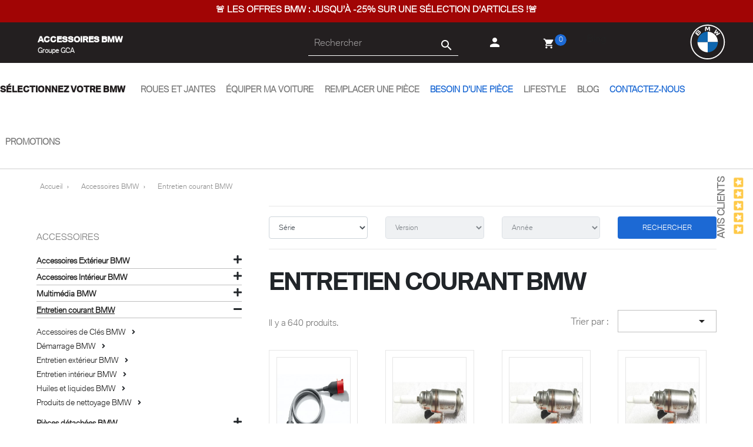

--- FILE ---
content_type: text/css
request_url: https://www.accessoires-bmw.fr/modules/prestablog/views/css/grid-and-slides-module.css
body_size: 9939
content:
/**
 * 2008 - 2024 (c) Prestablog
 *
 * MODULE PrestaBlog
 *
 * @author    Prestablog
 * @copyright Copyright (c) permanent, Prestablog
 * @license   Commercial
 */
/* Hack fix */
.clearblog {
	margin-right: auto;
	margin-left: auto;
	clear:both;
}

/* Fonts */
#module-prestablog-blog h1.prestablogcat span {  
    font-size: 15px;
    color: #575757;
}
#module-prestablog-blog h1.prestablogcat {margin: 10px 0;  line-height: 1;}
h1#prestablog_home {
    padding: 20px;
    color: #555;
}					
#prestablogfront h1, #prestablogfront  h2, #prestablogfront h3, #prestablogfront h4, #prestablogfront h5, #prestablogfront h6, #prestablogauthor h1, #prestablogauthor h2, #prestablogauthor .prestablogtitle {
	font-size: 1.5rem;
    padding-top: 15px;
    padding-bottom: 15px;
	margin: 40px 0;  
    color: #424242;
}
#prestablogfront h1 {text-align:center;}
#prestablogfront  h2, #prestablogfront h3, #prestablogfront h4, #prestablogfront h5, #prestablogfront h6, #prestablogauthor h1, #prestablogauthor h2, #prestablogauthor .prestablogtitle {text-align: left;}
#prestablogfront h1 {margin-bottom:15px; margin-top:15px; border-top: 0px; border-bottom: 0px; padding-top: 0px; padding-bottom: 0px;}
.prestablogtitle {
	font-size: 1.375rem;
    text-align: left;
    border-bottom: 1px solid #dfdfdf;
	margin: 30px 0px 30px 0px;
    padding-bottom: 5px;
    overflow: hidden;
}
h1 span.article_number { color: #A4A4A4; font-size: 20px;}	
time.date, .info_blog { color: #7F7F7F; display: block; font-size: 12px; position: relative; text-align: center; z-index: 1; margin: 0px 20px 0px 20px;    overflow: hidden;}
time.date:before, .info_blog:before { border-top: 1px solid #bfbfbf; content: ""; position: absolute; top: 12px; left: 0; width: 100%; z-index: -1; }
time.date span, .info_blog span { background: #fff; padding: 0px 10px; }

#prestablogfront .info_blog {
	text-align: center;
	margin-bottom: 10px;
}
/* Rating css */
.star_content .material-icons {font-size:14px;color: #ccc}
.block_bas .star_content .material-icons.checked,  .star_content .material-icons.checked {
  color: orange;
}
.block_bas .star_content {font-size: 80%;}
.rating {
  border: none;
  float: left;
  width: 135px;
}

.rating > input { display: none; }

.rating > label {
  color: #ddd;
 float: right;
}
/***** CSS Magic to Highlight Stars on Hover *****/

.rating > input:checked ~ label, /* show gold star when clicked */
.rating:not(:checked) > label:hover, /* hover current star */
.rating:not(:checked) > label:hover ~ label { color: #FFD700;  } /* hover previous stars in list */

.rating > input:checked + label:hover, /* hover current star when changing rating */
.rating > input:checked ~ label:hover,
.rating > label:hover ~ input:checked ~ label, /* lighten current selection */
.rating > input:checked ~ label:hover ~ label { color: #FFED85;  }

/** filtrage page recherche */
#categoriesFiltrage {
	display: block;
}
#categoriesFiltrage form {
	margin-top: 5px;
}
#categoriesFiltrage input.search_query {
	width: 250px;
	float: left;
	height: 32px;
	margin-right: 10px;
	margin-top: 3px;
	border: 1px solid #BDBDBD;
    background-color: #fff;						   
}
#categoriesFiltrage .button-search { border: 1px solid #BDBDBD; }
#categoriesFiltrage select {
	height: 38px;
    border: 1px solid #ccc;
    padding-top: 5px;
    padding-bottom: 5px;
    padding: 5px;
    background-color: #fff;
}
#categoriesFiltrage div#categoriesForFilter { }
#categoriesFiltrage div.filtrecat {
	float:left;
	color: #fff;
	padding: 5px;
	margin-right: 5px;
	background: #333 none repeat scroll 0 0;
	text-shadow: 1px 1px rgba(0, 0, 0, 0.2);
}
#categoriesFiltrage div.deleteCat {
	float:right;
	cursor: pointer;
	margin-left: 5px;
}
#categoriesFiltrage div.deleteCat:hover {
	color: #6f6f6f;
}
/** /filtrage page recherche */

/** Force margin for template without margin on there paragraphe css **/
#prestablogfont p, #prestablogfont ul, #prestablogfont ol { margin: 0 0 15px; }

/** Bloc Search **/
#prestablog_bloc_search {
	position:relative;
}
#prestablog_bloc_search .btn.button-search {
	background: #333 none repeat scroll 0 0;
	border: medium none;
	color: #fff;
	display: block;
	padding: 10px 0 11px;
	position: absolute;
	right: 0;
	text-align: center;
	top: 0;
	width: 50px;
	height: 45px;
}
#prestablog_bloc_search .btn.button-search span {
	display: none;
}
#prestablog_bloc_search .btn.button-search::after {
	content: ' ';
	background-image: url(../img/front-icons.png);
	background-position: left 2px;
	position: absolute;
	width: 32px;
	height: 32px;
	background-repeat: no-repeat;
	top: 12px;
	left: 18px;
}
#prestablog_bloc_search .btn.button-search:hover {
	color: #6f6f6f;
}
#prestablog_bloc_search #prestablog_search {
	 background: #fbfbfb none repeat scroll 0 0;
	 display: inline;
	 height: 45px;
	 margin-right: 1px;
	 padding: 13px 60px 13px 13px;
}
#categoriesFiltrage {margin-bottom: 20px;}										  
/** /Bloc Search **/

/** Related article on product */
ul.related_blog_product li {
	 display: block;
	 height: auto;
	 margin-bottom: 20px;
	 min-height: 40px;
	 width: 100%;
}
/** Block rss */
#prestablog_block_rss a {
	 background: none repeat scroll 0 0 #333333;
	 color: #fff;
	 display: block;
	 font-weight: bold;
	 overflow: hidden;
	 padding: 7px 10px 10px 10px;
	 text-shadow: 1px 1px rgba(0, 0, 0, 0.2);
	 font: 600 18px/22px "Open Sans",sans-serif;
}

#prestablog_block_rss a:hover {
	 background: none repeat scroll 0 0 #777777;
	 color: #fff;
}

#prestablog_block_rss a i {
	float:right;
}


/** Top NAV Menu */
.prestablog-nav-top {
	 border-left: 1px solid #515151;
	 float: right;
}

@media (max-width: 479px) {
	.prestablog-nav-top {
		 text-align: center;
		 width: 25%;
	}
}
.prestablog-nav-top a {
	 color: #FFFFFF;
	 cursor: pointer;
	 display: block;
	 font-weight: bold;
	 padding: 8px 10px 11px;
	 text-shadow: 1px 1px rgba(0, 0, 0, 0.2);
}
@media (max-width: 479px) {
	.prestablog-nav-top a {
		 font-size: 11px;
		 padding-left: 5px;
		 padding-right: 5px;
	}
}
.prestablog-nav-top a:hover, .prestablog-nav-top a.active {
	 background: none repeat scroll 0 0 #2B2B2B;
}

/** Slide */

.prestablog_slide {
	-moz-box-sizing: border-box;
	-webkit-box-sizing: border-box;
	box-sizing: border-box;
	width: 100%;
	margin:0;
	padding:0;
	position: relative;
	float: left;
	margin-bottom: 7px;
	background: #FFF;
	box-shadow: #ccc 0px 0px 5px;
	border-radius: 5px;
	border: 1px solid #DADADA;
}

/** If an image is wrapped in a link  */
.prestablog_slide .nivoSlider a.nivo-imageLink {
	position:absolute;top:0px;left:0px;width:100%;
	border:0;padding:0;margin:0;z-index:6;display:none; overflow:hidden; height: 100%;}

.prestablog_slide .nivoSlider img, .productslinks .nivoSlider img {display:none;position:absolute;top:0px;left:0px;max-width: none;}
.prestablog_slide .nivo-main-image, .productslinks .nivo-main-image {display: block !important;position: relative !important; width: 100% !important;}
.prestablog_slide .nivo-slice, .productslinks .nivo-slice {display:block;position:absolute;z-index:5;height:100%;top:0;}
.prestablog_slide .nivo-box, .productslinks .nivo-box {display:block;position:absolute;z-index:5;overflow:hidden;}
.prestablog_slide .nivo-box img, .productslinks .nivo-box img { display:block; }
.prestablog_slide .nivoSlider, .productslinks .nivoSlider {position:relative;}

.prestablog_slide .nivo-controlNav {
	text-align: center;
	position: absolute;
	top: 5px;
	right: 0px;
	width: 100%;
	height: 10px;
	z-index:8;
}
.prestablog_slide .nivo-controlNav a {
	background: none repeat scroll 0 0 #2A2A2A;
	border-radius: 5px 5px 5px 5px;
	float: none;
	display: inline-block;
	height: 0;
	overflow: hidden;
	padding: 6px 3px 0;
	width: 6px;
	box-shadow: #ccc 2px 2px 3px;
	cursor: pointer;
	text-indent: -9999;
	margin-top: 4px;
	margin-right: 4px;
}
.prestablog_slide .nivo-controlNav a.active, .prestablog_slide .nivo-controlNav a:hover {
	background: #fff;
	border: 2px solid #333;
	margin-bottom: -2px;
}
.prestablog_slide .nivo-caption  {
	position: absolute;
	bottom: 10px;
	background: url(../img/bg-texte-slide.png) repeat;
	border: 1px solid #626262;
	padding: 8px 8px 8px 5px;
	height: auto;
	width: auto;
	color: #FFF;
	box-shadow: #333 2px 2px 5px;
	z-index: 8;
	border-radius: 0 5px 5px 0;
}
/* Arrow for slideshow and swipe */
.prestablogswip{
    margin-top: 50px;
}

.prestablog_slide .nivo-directionNav,
.prestablogswip .nivo-directionNav {
    opacity: 0.2;
    transition: all 0.3s ease;
}
.prestablog_slide:hover .nivo-directionNav, .prestablogswip:hover .nivo-directionNav {
    opacity: 1;
}
.prestablog_slide .nivo-directionNav, .prestablogswip .nivo-directionNav {
    position: absolute;
    z-index: 999;
    top: 50%;
    width: 100%;        
}
.prestablogswip .nivo-directionNav {
    top: 20%;       
}
.prestablog_slide .nivo-directionNav a.nivo-nextNav {float: right; margin-right: 25px}
.prestablog_slide .nivo-directionNav a.nivo-prevNav {float: left; margin-left: 25px}
.prestablogswip .nivo-directionNav a.nivo-nextNav {float: right; margin-right: 12px!important}
.prestablogswip .nivo-directionNav a.nivo-prevNav {float: left; margin-left: 12px!important}

.prestablog_slide .nivo-directionNav a, .prestablogswip .nivo-directionNav a {
    cursor: pointer;
    display: block;
    width: 21.21px;
    height: 42.43px;
    position: relative;
    color: transparent;
    text-indent: -9999px;
    margin-top: -20px;
}
.prestablog_slide .nivo-directionNav a:before,
.prestablog_slide .nivo-directionNav a:after, 
.prestablogswip .nivo-directionNav a:before,
.prestablogswip .nivo-directionNav a:after {
    background: #fff;
    content: '';
    display: block;
    width: 30px;
    height: 2px;
    position: absolute;
    top: calc(50% - (1px));
    transition: all 0.3s ease;
}
.prestablog_slide .nivo-directionNav a:before, .prestablogswip .nivo-directionNav a:before {
    transform: rotate(-45deg);
}
.prestablog_slide .nivo-directionNav a:after, .prestablogswip .nivo-directionNav a:after {
    transform: rotate(45deg);
}
.prestablog_slide .nivo-directionNav a:hover:before, .prestablogswip .nivo-directionNav a:hover:before {
    transform: rotate(-33deg);
}
.prestablog_slide .nivo-directionNav a:hover:after, .prestablogswip .nivo-directionNav a:hover:after {
    transform: rotate(33deg);
}
.prestablog_slide .nivo-directionNav .nivo-prevNav:before,
.prestablog_slide .nivo-directionNav .nivo-prevNav:after,
.prestablogswip .nivo-directionNav .nivo-prevNav:before,
.prestablogswip .nivo-directionNav .nivo-prevNav:after {
    left: 0;
    transform-origin: left 50%;
}
.prestablog_slide .nivo-directionNav .nivo-prevNav:hover:before,
.prestablog_slide .nivo-directionNav .nivo-prevNav:hover:after,
.prestablogswip .nivo-directionNav .nivo-prevNav:hover:before,
.prestablogswip .nivo-directionNav .nivo-prevNav:hover:after {
    left: -10px;
}
.prestablog_slide .nivo-directionNav .nivo-nextNav:before,
.prestablog_slide .nivo-directionNav .nivo-nextNav:after,
.prestablogswip .nivo-directionNav .nivo-nextNav:before,
.prestablogswip .nivo-directionNav .nivo-nextNav:after {
    right: 0;
    transform-origin: right 50%;
}
.prestablog_slide .nivo-directionNav .nivo-nextNav:hover:before,
.prestablog_slide .nivo-directionNav .nivo-nextNav:hover:after,
.prestablogswip .nivo-directionNav .nivo-nextNav:hover:before,
.prestablogswip .nivo-directionNav .nivo-nextNav:hover:after {
    right: -10px;
}
.prestablog_slide .nivo-directionNav a:active:before, .prestablogswip .nivo-directionNav a:active:before {
    transform: rotate(-30deg);
}
.prestablog_slide .nivo-directionNav a:active:after, .prestablogswip .nivo-directionNav a:active:after {
    transform: rotate(30deg);
}
.prestablog_slide .nivo-directionNav .nivo-prevNav:active:before,
.prestablog_slide .nivo-directionNav .nivo-prevNav:active:after, 
.prestablogswip .nivo-directionNav .nivo-prevNav:active:before,
.prestablogswip .nivo-directionNav .nivo-prevNav:active:after {
    left: -8px;
    background: #BFBFBF;
}
.prestablog_slide .nivo-directionNav .nivo-nextNav:active:before,
.prestablog_slide .nivo-directionNav .nivo-nextNav:active:after,
.prestablogswip .nivo-directionNav .nivo-nextNav:active:before,
.prestablogswip .nivo-directionNav .nivo-nextNav:active:after {
    right: -8px;
    background: #BFBFBF;
}
/** Article link */
ul.articleslinks {
	padding-left: 40px;
	margin-bottom: 10px;
	list-style: square;
}

/** FIN SLIDE */
a.bloc-rss img {
	margin-bottom:5px;
}

a.bloc-rss:hover img {
	opacity: 0.7;
	filter:alpha(opacity=70);
}
/** Listing */
#blog_list_1-7 * {
	-moz-box-sizing: border-box;
	-webkit-box-sizing: border-box;
	box-sizing: border-box;
	margin:0;
	padding:0;
}
#blog_list_1-7 {
	display: block;
	float: left;
	width: 100%;
	clear: both;
	padding: 0;
}
#blog_list_1-7 a { color: #535353; }
#blog_list_1-7 li {
	display: inline-block;
	list-style: none;
	-webkit-transition: all .6s ease-in;
	-moz-transition: all .6s ease-in;
	-o-transition: all .6s ease-in;
	transition: all .6s ease-in;
	padding: 10px;
	width: 50%;
	float: left;
}
#blog_list_1-7.one_article li  {
	width: 100%;
	background-color: #FFFFFF;
	display: block;
	margin-bottom: 10px;
}
#blog_list_1-7.full_picture li  {
	width: 100%;
	display: block;
	margin-bottom: 10px;
}
#blog_list_1-7.three_article li {
	width: 33.33%;
}
#blog_list_1-7 li.blog-grid-sizer {
	width: 50%;
}
#blog_list_1-7.three_article li.blog-grid-sizer {
	width: 33.33%;
}
#blog_list_1-7.one_article li.blog-grid-sizer {
	width: 100%;
}

#blog_article_linked #blog_list_1-7 li {width: 33%;}
#blog_list_1-7 li.tiers {width: 33%;}
 #blog_list_1-7 li .link_toplist:hover {background-color: #ff5600;}
#blog_list_1-7 h3 {
	line-height: 0.9;
	padding-bottom: 20px;
	margin-bottom: 10px;
	border-bottom: 1px dashed #E7E7E7;
	font-size: 20px;
    height: auto;
}
#blog_list_1-7 .block_cont, .prestablog .block_cont  {
	width: 100%;
	border: 1px solid #DADADA;
	background-color: #FFFFFF;
}
#blog_list_1-7.one_article .block_cont {
    border: 0px;
}
#blog_list_1-7 li:hover .block_cont {
	background-color: #FFFFFF;
	box-shadow: 0px 0px 5px rgba(0,0,0,0.49);
	-webkit-box-shadow: 0px 0px 5px rgba(0,0,0,0.29);
}
#blog_list_1-7.one_article li {border: 1px solid #fff;}
#blog_list_1-7.one_article li:hover {
	box-shadow: 0px 0px 5px rgba(0,0,0,0.49);
	-webkit-box-shadow: 0px 0px 5px rgba(0,0,0,0.29);
	border: 1px solid #CCCCCC;
}
#blog_list_1-7.one_article li:hover .block_cont {
	box-shadow: 0px 0px 5px rgba(255,255,255,0);
	-webkit-box-shadow: 0px 0px 5px rgba(255,255,255,0);
}
#blog_list_1-7 li .block_cont .block_top a {
	height: auto;
	display: inline-block;
    width: 100%;
}
#blog_list_1-7 li .block_cont .block_top img {					   
	-webkit-transform: scale(1);
	transform: scale(1);
	-webkit-transition: 1s ease-in-out;
	transition: 1s ease-in-out;
}
#blog_list_1-7 li:hover .block_cont .block_top img {
	-webkit-transform: scale(1.2);
	transform: scale(1.2);
}

#blog_list_1-7 .block_top {	width: 100%; position: relative; overflow: hidden;  padding: 10px;}
#blog_list_1-7.one_article .block_cont .block_top {width: 40%; float :left; margin-right: 10px;}
#blog_list_1-7 li:hover {opacity: 1;}
#blog_list_1-7 .block_top img {width: 100%;}
#blog_list_1-7 .block_bas {
	width: 100%;
	padding: 20px;
}
#blog_list_1-7.one_article .blog-grid .block_bas {width: 100%;}
#blog_list_1-7 #blog_article_linked h3 {
    padding-bottom: 10px;
    border-bottom: 1px dotted #CFCFCF;
    color: #626262;
}
#blog_list_1-7 #blog_article_linked h3, #blog_article_linked .blog_link {
	font-size:15px;
	height: auto;
}
#blog_list_1-7 #blog_article_linked .article_li h3 {border: none;}
#blog_list_1-7 #blog_article_linked .block_bas {padding: 10px;}
#blog_list_1-7 .comments {float: right;   font-size: 14px;}
#blog_list_1-7 a.blog_link:hover, #blog_list_1-7 .comments:hover {
	text-decoration: none;
	color: #ff5600;
}
#blog_list_1-7 p {
	margin: 12px 0px;
}
#blog_list_1-7 .block_top img, #blog_list_1-7 a, .block_cont, #blog_list_1-7 li * {
	-webkit-transition: all .6s ease-in-out;
	 -moz-transition: all .6s ease-in-out;
	 -o-transition: all .6s ease-in-out;
	 transition: all .6s ease-in-out;
}
/** Grid design **/
#blog_list_1-7 .prestablog_more {
    display: block;
    background-color: #1c69d4;
}
#blog_list_1-7.one_article .prestablog_more {
    display: block;
	float: right;
}

#blog_list_1-7 .prestablog_more .blog_link {
	display: inline-block;
}
#blog_list_1-7 .prestablog_more a {
	color: #fff;
    padding: 15px 15px;
    height: 50px;
}
.prestablog_more {color: #fff;}
#blog_list_1-7 .prestablog_more span {
	float: right;
    height: 50px;
    padding: 15px;
	font-size: 14px;
}
#blog_list_1-7 .blog-grid .block_bas {
    width: 100%;
    padding: 10px 20px 10px 20px;
}
#blog_list_1-7 a.blog_link:hover, #blog_list_1-7 .comments:hover, #blog_list_1-7 a.blog_link:hover::before, #blog_list_1-7 .comments:hover::before {
	background-color: #1c69d4;
	color: #fff;
}

#blog_list_1-7 h3, #blog_list_1-7 .h3title {
	line-height: inherit;
    padding-bottom: 0px;
    margin-bottom: 10px;
    border-bottom: none;
	font-size: 16px;
}
.prestablog_desc {font-size: 13px;}
/** Typo **/

#prestablogfont ul, #prestablogfont ol {
	padding-left: 40px;
	margin-bottom: 15px;
}

#prestablogfont ul li {
	list-style: square;
    font-size: 0.9375rem;
    color: #878787;
    font-weight: 400;
}

#prestablogfont ol li {
	list-style: decimal;
    font-size: 0.9375rem;
    color: #878787;
    font-weight: 400;
}

.info_blog {
	font-size: 11px;
	color: #6F6F6F;
	}
.info_blog a, .date_blog-cat, ul#blog_list_1-7 li .date_blog-cat a { color:#3C3C3C; }
.date_blog-cat {
	font-size: 10px;
	font-weight: normal;
}

.categorie_blog {
	color: #A020F0;
}

.categorie_blog:hover {
	text-decoration:underline;
}

/** Navigation slide */
#prestablog_nav_slide {
	width: 100%;
	float: left;
	display: block;
	clear: both;
	text-align: center;
	padding-bottom: 5px;
}
#prestablog_nav_slide a {
	background: url(../img/nav-slide.png) no-repeat right top;
	display: inline-block;
	height: 16px;
	width: 16px;
	outline: medium none;
	text-indent: -9999em;
	margin-right: 1px;
	margin-left: 1px;
}
#prestablog_nav_slide a.activeSlide {
	background: url(../img/nav-slide.png) left top;
}
#prestablog_nav_slide a:hover {
	background: url(../img/nav-slide.png) left top;
}
.prestablog_slide ul.admin { padding:0px; }

/** date */
#prestablog_dateliste ul {
	font-weight:bold;
}

#prestablog_dateliste ul ul {
	color:#7F7F7F;
	font-size:90%;
	font-weight:normal;
	margin-left:15px;
}
#prestablog_dateliste ul ul li {
	list-style-type: square;
	margin-top: 2px;
	margin-bottom: 2px;
}
/** Swip style */
.prestablogswip .swiper-container, #prestablog_lastliste .swiper-container {
	margin-left:auto;
	margin-right:auto;
	position:relative;
	overflow:hidden;
	list-style:none;
	padding:0;
	z-index:1
}
.prestablogproductswip.prestablogswip .swiper-wrapper *, .prestabloglastnewswip *, .bloglistswip .swiper-wrapper *, .prestabloglastnewswipintro * {
	-moz-box-sizing: border-box;
	-webkit-box-sizing: border-box;
	box-sizing: border-box;
	margin:0;
	padding:0;
}
/** Subbblock slide */
.prestablogswip .bloglistswip {
    width: 100%;
    height: auto;
    margin-top: 30px; 
    margin-bottom: 10px;
    padding-bottom:25px!important;
}
.prestablogswip .bloglistswip .swiper-pagination-bloglist {
    position: absolute;
    bottom: 0px!important;
    width: 250px;
    text-align: center;
}
.bloglistswip .swiper-pagination-bullet-active {
    background-color: #989898;
}
.bloglistswip .swiper-pagination-bullet {margin:5px!important;}
/** Product linked product slide */
.prestablogproductswip.prestablogswip .swiper-pagination-bullet-active, .bloglistswip .swiper-pagination-bullet-active {
    background-color: #989898!important;
    color: #727272!important
}

.prestablogproductswip  {
    position: relative;
    width: 100%;
    height: auto;
    overflow: hidden;
    margin-top: 30px; 
    margin-bottom: 10px;
    padding: 5px 5px 40px 5px;
}
.prestablogproductswip .swiper-slide {
    border:1px solid #E0E0E0;
    padding: 5px;
    box-shadow: 0 0 5px rgba(0,0,0,0.10);
}
.prestablogproductswip .swiper-slide:hover {
    border:1px solid #ECECEC;
    box-shadow: 0 0 5px rgba(0,0,0,0.0);
}
.prestablogswip .product_blog {
	display: table;
	width: 100%;
 	height: 100%;
}
.prestablogproductswip .swiper-slide .titre_product_blog {
	display: table-cell; 
	vertical-align: middle;
}
.prestablogswip .product_blog p {margin-top: auto; margin-bottom: auto;}
.prestablogswip .swiper-pagination-productblog {  
	text-align: center; 
	margin-top: 10px;  
	position: absolute; 
	display:block;
}
.prestablogproductswip.prestablogswip .product_blog img {
	padding: 10px;
	max-width: 100%;
	height: auto;
	background-color: #fff;
	margin-right: 10px;
	border:0;
}
.blogpastille {
    background-color: #f7f7f7;
    padding: 5px 10px !important;
    display: inline;
    border-radius: 3px;
    margin-top: 5px !important;
    position: absolute;
    right: 5px;
    bottom: 5px;
    border: 1px solid #e6e6e6;
    color: #393939;
}
.blog_product_regular_price {
    font-size: 12px;
    color: #b0b0b0;
    text-decoration: line-through;
    margin-right: 5px!important;
}
/** bloc last liste */
#prestablog_lastliste .prestabloglastnewswip, #prestablog_lastliste .prestabloglastnewswipintro {
	width: 100%;
	height: auto;
    padding-bottom: 20px;
    margin-bottom: 20px;
	text-align: center;
}
#prestablog_lastliste .prestabloglastnewswip {  padding-top: 10px;}
#prestablog_lastliste .prestabloglastnewswip .swiper-wrapper, #prestablog_lastliste .prestabloglastnewswipintro .swiper-wrapper {
	padding-bottom: 20px;
    min-height: 150px;
}
.prestabloglastnewswip .swiper-slide-img, .prestabloglastnewswipintro .swiper-slide-img {
	position: relative;  
	width: 100%;
	display: block;
}
.swiper-slide .prestabloglastnewstitle {
    text-align: left;
    margin: 0;
    color: #FFF;
    position: absolute;
    background-color: rgba(0,0,0,0.35);
    width: 100%;
    padding: 15px;
	font-size: 14px;
}

.prestabloglastnewstitle-nopic-nointro {
    width: 100%;
    display: block;
    padding: 10px;
    background-color: rgba(244,244,244,0.48);
    border-bottom: 1px solid #e6e6e6;
    font-size: 14px;
}
.prestabloglastnewstitle-nopic-nointro:hover {
    background-color: rgba(244,244,244,0.80);	
}
.swiper-slide span.swiper-slide-resume {
	background-color: #f0f0f0;
	text-align: left;
	font-size: 12px;
	color: #686868;
	width: 100%;
	display: block;
	padding: 10px;
	border: 1px solid #e6e6e6;
	margin-top: 10px;
}
#prestablog_lastliste .swiper-pagination-lastnewsblog {
    position: absolute;
    bottom: -2px;
    width: 250px;
    text-align: center;
}
#prestablog_lastliste .swiper-pagination-bullet-active {
        background-color: #989898;
}
#prestablog_lastliste img.lastlisteimg {
	float: left;
	margin-right: 7px;
	margin-bottom: 7px;
    width: 100%;
}

.prestablogcat .prestablog_more a {
    padding: 15px 15px;
    height: 50px;
}
/* Block category */
img.catlisteimg {
    margin-right: 7px;
    margin-bottom: 7px;
    margin-top: 5px;
    display: inline;
}
.block-categories #prestablog_catliste .blog-collapse-icons {
    top: 10px;
    right: 0;
    background-color: #dfdfdf;
    width: 25px;
    height: 25px;
    color: #999;
    border-radius: 2px;
    border: 1px solid #dbdbdb;  
    position: absolute;
    padding: 0;
    cursor: pointer;
}
#prestablog_catliste .blog-collapse-icons.blogcollapsed .remove, #prestablog_catliste .blog-collapse-icons .add {visibility:visible}  
#prestablog_catliste .blog-collapse-icons .remove, #prestablog_catliste .blog-collapse-icons.blogcollapsed .add {visibility:hidden}
#prestablog_catliste .blog-collapse-icons .material-icons {
    top: 0;
    position: absolute;
} 
#prestablog_catliste .blog-collapse-icons + .blogitems {display: none;}

#prestablog_catliste a.catblog_desc span {
    font-size: 80%;
}
.contcatblockblog {
    display: table-cell; 
    width: 100%; 
    height: 40px;
    padding-bottom: 20px;
}
.block-categories #prestablog_catliste .category-sub-menu li:not([data-depth="0"]):not([data-depth="1"])::before {
    display: none;
}
#prestablog_categorieslist h4 {margin-bottom: 20px;}
.prestablogcatnotreecont {position: relative;  min-height: 40px;}
/** Pagination category */
.cat_prestablog p {
	margin-top: 5px;
	margin-bottom: 5px;
	padding-bottom: 0px;
}
div.prestablog_pagination {
	text-align:left;
	margin-top:15px;
	margin-bottom:15px;
}
div.prestablog_pagination a {
    padding: 3px 6px 3px 6px;
    margin-right: 2px;
    border: 1px solid #fff;
    text-decoration: none;
    color: #aaa;
    background-color: #fff;
}
div.prestablog_pagination a:hover, div.prestablog_pagination a:active {
    padding: 3px 6px 3px 6px;
    margin-right: 2px;
    border: 1px solid #ccc;
    color: #494949;
}

div.prestablog_pagination span.current {
    padding: 5px 10px 5px 10px;
    margin-right: 2px;
    border: 1px solid #359BBD;
    background-color: #1c69d4;
    color: #fff;
}
div.prestablog_pagination span.disabled {
	padding: 2px 5px 2px 5px;
	margin-right: 2px;
	border: 1px solid #f3f3f3;
	color: #ccc;
}
div.prestablog_pagination span.more {
	padding: 2px 5px 2px 5px;
	margin-right: 2px;
	border: 1px solid #ddd;
	color: #aaa;
}

div.block_bas p.categories {
	font-size: 85%;
}

div.block_bas p.categories a {
	font-size: 115%;
}

/** Commentaires Facebook */
#prestablog-fb-comments .fb-comments,
#prestablog-fb-comments .fb-comments iframe[style],
#prestablog-fb-comments .fb-like-box,
#prestablog-fb-comments .fb-like-box iframe[style]
{width: 100% !important;}
#prestablog-fb-comments .fb-comments span,
#prestablog-fb-comments .fb-comments iframe span[style],
#prestablog-fb-comments .fb-like-box span,
#prestablog-fb-comments .fb-like-box iframe span[style]
{width: 100% !important;}

/** Commentaire */
fieldset#prestablog-comment {
	padding: 10px;
}
fieldset#prestablog-comment p {margin: 0;}
fieldset#prestablog-comment label {
	margin: 0;
}
fieldset#prestablog-comment input {
	width: 100%;
}
fieldset#prestablog-comment input#submitComment {
	width: auto;
}
fieldset#prestablog-comment input.text {
	border: 1px solid #CCC;
	padding: 3px 5px 3px 5px;
    border-radius: 4px 4px 0px 0px;
    margin-bottom: 2px;
	height: 40px;
}
fieldset#prestablog-comment textarea {
	width: 100%;
	height: 200px;
	border: 1px solid #CCC;
	margin-bottom: 5px;
	padding: 3px 5px 3px 5px;
    border-radius: 0px 0px 4px 4px ;
}

fieldset#prestablog-comment p#errors {
	text-align:center;
	font-weight:bold;
}

fieldset#prestablog-comment input.errors, fieldset#prestablog-comment textarea.errors {
	border:solid 1px #0B9A0B;
}

div#comments {
	display: none;
}

span#toggle-comments {
	cursor:pointer;
}

div.comment h4 a {
	text-decoration:none;
}

div.comment h4 a:hover {
	text-decoration:underline;
}

div.comment {
	margin: 10px 0 10px 0;
	padding:15px;
	border-bottom: 1px solid #e3e3e3;
}
div.comment .comment_date {font-size:80%;}
div.comment .title_comment {color: #ccc;}
div.comment hr {
	color:#E5E5E5;
	background-color: #D9D7D7;
	margin-top:0px
}

div.comment p {
	color:#626262;
	font-size:90%;
	margin-bottom : 3px;
	padding: 0px;
}

div#abo {
	font-size:90%;
	float:right;
}

div#abo a {
	color: #DD2A81;
	text-decoration:none;
}

div#abo a:hover {
	text-decoration:underline;
}

#block_footer_last_list {
	 float: left;
	 width: 175px;
	 padding: 15px 10px;
}
#prestablog-fb-comments, #prestablog-comments  {
    padding: 20px;
    background-color: #fffc;
    border: 1px solid #ccc;
    border-radius: 2px;
    margin-bottom: 15px;
	margin-top: 10px;
}

/** fix p sur bloc héritage prestashop */
.prestablog_cat_img {
	display: inline-block;
	height: auto;
	margin-bottom: 15px;
	max-width: 100%;
	padding: 15px;
	background-color: #fff;
}

#prestablog_lastliste .btn-primary, #prestablog_catliste .btn-primary,
#prestablog_dateliste .btn-primary {
     display: block; margin-top: 10px;
     color: #fff;
     text-align: center;
}

#prestablog_catliste p, #prestablog_dateliste li  {
	margin: 0px;
	padding: 10px 0px;
	border-bottom: 1px dotted #CCCCCC;
	width: 100%;
	display: inline-block;
}
#prestablog_dateliste li {
	border-bottom: none;
}
#prestablog_dateliste li li {
	border-bottom: 1px dotted #CCCCCC;
}
#prestablog_lastliste a.button_large, #prestablog_catliste a.button_large, #prestablog_dateliste a.button_large {
	margin-top:10px;
}

.prestablog_thumb_cat {
	float: left;
	margin-right: 15px;
	margin-bottom: 15px;
}

/** Menu category */
#menu-mobile {display: none;}
#prestablog_menu_cat {
    width: 100%;
    display: block;
    height: auto;
    min-height: 58px;
}

#prestablog_menu_cat nav ul {
	min-height: 58px;
}

#prestablog_menu_cat nav #nav-version {
	float:right;
}
#prestablog_menu_cat nav #nav-version:hover {
	background:none;
}
#prestablog_menu_cat nav {
	margin-bottom:10px;
}


.sub-menu.hidden {
	display: none;
}
.sub-menu.block {
	display: block;
}
#prestablog_menu_cat nav ul li i {color:#fff; cursor: pointer;margin-right: 10px; font-size: 20px}
#prestablog_menu_cat nav ul li i:hover {color: #ccc;}
#prestablog_menu_cat nav ul, img.logo_home {
	list-style: none;
	position: relative;
	background: #333333;
}
#prestablog_menu_cat nav ul:after {
	content: "";
	clear: both;
	display: block;
}
#prestablog_menu_cat nav ul li {
	float: left;
}
#prestablog_menu_cat nav span.parent {
	float: right;
}
#prestablog_menu_cat nav ul li a:hover {color: #DBDBDB;}

#prestablog_menu_cat nav ul li a {
	display: inline-block;
	padding: 18px 20px;
	color: #FFFFFF;
	text-decoration: none;
	font: 600 18px/24px "Open Sans",sans-serif;
}
#prestablog_menu_cat nav ul li a:first-of-type i {margin-right: 0px;}
#prestablog_menu_cat nav ul li > img {
	padding: 0px 0px;
}

#prestablog_menu_cat nav ul ul {
	border-radius: 0px;
	padding: 0;
	position: absolute;
	min-width: 200px;
	z-index: 10;
}
#prestablog_menu_cat nav ul ul li {
    float: none;
    border-left: 1px solid rgba(85, 85, 85, 0.35);
    border-right: 1px solid rgba(85, 85, 85, 0.35);
    border-bottom: 1px solid rgba(85, 85, 85, 0.35);
    border-top: 0px solid rgba(85, 85, 85, 0.35);
    position: relative;
}
#prestablog_menu_cat nav ul ul li a {
	color: #fff;
	min-width: 160px;
}
#prestablog_menu_cat nav ul ul li a img {padding-right:5px;}
#prestablog_menu_cat nav ul ul ul {
	position: absolute; left: 100%; top:0;
}
img.news {
	float: left;
	margin-right: 10px;
	margin-bottom: 10px;
	max-width: 100%;
	}
#prestablogfont img {max-width: 100%; height: auto;}
#prestablogfont img.f_left {
	margin-right: 10px;
	margin-bottom: 10px;
}
#prestablogfont img.f_right {
	margin-left: 10px;
	margin-bottom: 10px;
}
#prestablogfont iframe {border: none; max-width:100%;}
@media (max-width: 1024px) {
#blog_list_1-7 .block_top .blog_desc {font-size: 12px;}
#blog_list_1-7 li.tiers {width: 50%;}
#blog_list_1-7 li .link_toplist {
    width: 30px;
    height: 30px;
}
}
#prestablog_catliste li {
    margin-bottom: 10px;						
    position: relative; 
    padding-left:0;
}
#prestablog_catliste li span.grower {
    display: block;
    background: #f6f6f6;
    position: absolute;
    right: 0;
    top: 0;
    cursor: pointer;
    font-family: "Material Icons";
    font-size: 14px; }
 #prestablog_catliste li span.OPEN:before, #prestablog_catliste li span.CLOSE:before {
	content: "f068";
	display: block;
	vertical-align: middle;
	width: 30px;
	height: 30px;
	color: #333333;
	line-height: 30px;
	text-align: center; }
 #prestablog_catliste li span.CLOSE:before {
	content: "f067";
	color: silver; }

 #prestablog_catliste li span.OPEN ~ p {background-color: #f5f5f5;}
/* Personalised list */
.prestablog .title {text-align: center;text-transform: uppercase !important;}

#prestablogfront, .prestablogExtra {
    padding: 25px;
    background-color: #fff;
    border: 1px solid #DADADA;
    margin-bottom: 20px;
	display: block;
	clear:both;
	margin-right: auto;
	margin-left: auto;
	width: 100%;
}
.rrssb-buttons {margin-bottom: 20px;}

#module-prestablog-blog .fancybox-lock {
    overflow: inherit !important;
}
#prestablog-rating {
	width: 100%;
    display: inline-block;
    padding: 20px;
    border-radius: 3px;
    border: 1px solid #F0F0F0;
}
/* Social buttons */
ul.blogsoc-buttons {
    display: inline-block;
    padding: 0;
    margin: 0;
    list-style-type: none;
    position: relative;
    font-size: 35px;
    text-align: left;  
    padding-left: 15px;
    margin-top: -15px;
}

ul.blogsoc-buttons li {
    width: 40px;
    height: 40px;
    margin: 5px;
    position: relative;
    cursor: pointer;
    display: inline-block;
    text-align: center; 
}

.blogsoc-icon-container {
    width: 40px;
    height: 40px;
    position: relative;
    transform-style: preserve-3d;
    transition: transform 0.4s linear;
    perspective: 1000px;
}

.blogsoc-icon-container:hover .blogsoc-icon {
    transform: rotateY(180deg);
}

.blogsoc-icon {
    position: absolute;
    top: 0;
    left: 0;
    width: 100%;
    height: 100%;
    background-color: #333;
    color: #fff;
    line-height: 40px;
    transform: rotateY(0deg);
    transition: transform 0.4s linear;  
    box-shadow: 1px 1px 5px #ccc;
    border: 1px solid #fff;
}

.blogsoc-icon svg {
    fill: #ffffff;
    position: relative;
    font-size: 17.5px;
    transition: transform 0.4s linear;
}
.blogsoc-icon-container:hover svg {
    transform: rotatey(180deg) !important
}
/* Couleurs pour chaque réseau social */
.blogsoc-facebook:hover .blogsoc-icon { background-color: #3B5998!important; }
.blogsoc-twitter:hover .blogsoc-icon { background-color: #000!important; }
.blogsoc-tumblr:hover .blogsoc-icon { background-color: #2C4762!important; }
.blogsoc-pinterest:hover .blogsoc-icon { background-color: #CB2027!important; }
.blogsoc-linkedin:hover .blogsoc-icon { background-color: #0077B5!important; }
.blogsoc-email:hover .blogsoc-icon { background-color: #D44638!important; }
.blogsoc-pocket:hover .blogsoc-icon { background-color: #EF3F56!important; }
.blogsoc-reddit:hover .blogsoc-icon { background-color: #FF4500!important; }
.blogsoc-hackernews:hover .blogsoc-icon { background-color: #FF6600!important; }
/* Author */
#prestablogauthor {
    padding: 20px;
    border: 1px solid #F0F0F0;
    margin-bottom: 20px;
	min-height: 100px;
	width: 100%;
	display: inline-block;
}
img.author {
	border-radius: 100%;
	float: left;
	padding: 30px;
	max-width: 100%;
	height: auto;
}
#prestablogbio {
	display: block;
    padding: 15px;
    background-color: #f2f2f2;
}
#prestablogbio h4 {
	border: none;
	padding: 0;
}
/* News en footer */
ul.prestablog-footer {font-size:12px;line-height:13px;}
ul.prestablog-footer .prestablogdat{font-size:90%;}
.prestablog-footer-title {color: #232323;  margin: 1rem 0;  font-size: 1rem;}
@media (max-width: 770px) {
	#prestablog_menu_cat nav {display: none;}
	#prestablog_menu_cat nav ul {padding: 0;}
	#menu-mobile {
		cursor: pointer;
		background: #333333;
		display: block;
		width: 100%;
		margin-bottom: 10px;
        color: #fff;
        padding: 10px;
	}
	#prestablog_menu_cat nav ul ul {
		left: 40px;
		width: auto;
	}
	#prestablog_menu_cat nav ul ul ul {
		 position: absolute;
		 top: 0px;
		width: auto;
	}
	#prestablog_menu_cat nav ul li {
		float: none;
	}
	#blog_list_1-7 li, #blog_list_1-7 li.tiers, #blog_article_linked #blog_list_1-7 li, #blog_list_1-7 li.blog-grid-sizer, #blog_list_1-7.two_article li.blog-grid-sizer, #blog_list_1-7.three_article li.blog-grid-sizer, #blog_list_1-7.three_article li {width: 100%;}
}
@media (max-width: 600px) {
#blog_list_1-7 .block_top .blog_desc {font-size: 12px;}
}

@media (max-width: 400px) {
img.news {
	float: none;
	display: block;
	clear: both;
	}
#blog_list_1-7 .block_top {
	text-align: center;
	width: 100%;
}
#blog_list_1-7 .block_bas {
	 width: 100%;
}

}
/**
 * Swiper 
 */

.prestablogswip :host {
    position: relative;
    display: block;
    margin-left: auto;
    margin-right: auto;
    z-index: 1;
}
.prestablogswip .swiper {
    margin-left: auto;
    margin-right: auto;
    position: relative;
    overflow: hidden;
    overflow: clip;
    list-style: none;
    padding: 0;
    z-index: 1;
    display: block;
}
.prestablogswip .swiper-vertical > .swiper-wrapper {
    flex-direction: column;
}
.prestablogswip .swiper-wrapper {
    position: relative;
    width: 100%;
    height: 100%;
    z-index: 1;
    display: flex;
    transition-property: transform;
    transition-timing-function: var(--swiper-wrapper-transition-timing-function, initial);
    box-sizing: content-box;
}
.prestablogswip .swiper-android .swiper-slide,
.prestablogswip .swiper-ios .swiper-slide,
.prestablogswip .swiper-wrapper {
    transform: translate3d(0px, 0, 0);
}
.prestablogswip .swiper-horizontal {
    touch-action: pan-y;
}
.prestablogswip .swiper-vertical {
    touch-action: pan-x;
}
.prestablogswip .swiper-slide {
    flex-shrink: 0;
    width: 100%;
    height: 100%;
    position: relative;
    transition-property: transform;
    display: block;
}
.prestablogswip .swiper-slide-invisible-blank {
    visibility: hidden;
}
.prestablogswip .swiper-autoheight,
.prestablogswip .swiper-autoheight .swiper-slide {
    height: auto;
}
.prestablogswip .swiper-autoheight .swiper-wrapper {
    align-items: flex-start;
    transition-property: transform, height;
}
.prestablogswip .swiper-backface-hidden .swiper-slide {
    transform: translateZ(0);
    -webkit-backface-visibility: hidden;
    backface-visibility: hidden;
}
.prestablogswip .swiper-3d.swiper-css-mode .swiper-wrapper {
    perspective: 1200px;
}
.prestablogswip .swiper-3d .swiper-wrapper {
    transform-style: preserve-3d;
}
.prestablogswip .swiper-3d {
    perspective: 1200px;
}
.prestablogswip .swiper-3d .swiper-cube-shadow,
.prestablogswip .swiper-3d .swiper-slide {
    transform-style: preserve-3d;
}
.prestablogswip .swiper-css-mode > .swiper-wrapper {
    overflow: auto;
    scrollbar-width: none;
    -ms-overflow-style: none;
}
.prestablogswip .swiper-css-mode > .swiper-wrapper::-webkit-scrollbar {
    display: none;
}
.prestablogswip .swiper-css-mode > .swiper-wrapper > .swiper-slide {
    scroll-snap-align: start start;
}
.prestablogswip .swiper-css-mode.swiper-horizontal > .swiper-wrapper {
    scroll-snap-type: x mandatory;
}
.prestablogswip .swiper-css-mode.swiper-vertical > .swiper-wrapper {
    scroll-snap-type: y mandatory;
}
.prestablogswip .swiper-css-mode.swiper-free-mode > .swiper-wrapper {
    scroll-snap-type: none;
}
.prestablogswip .swiper-css-mode.swiper-free-mode > .swiper-wrapper > .swiper-slide {
    scroll-snap-align: none;
}
.prestablogswip .swiper-css-mode.swiper-centered > .swiper-wrapper::before {
    content: "";
    flex-shrink: 0;
    order: 9999;
}
.prestablogswip .swiper-css-mode.swiper-centered > .swiper-wrapper > .swiper-slide {
    scroll-snap-align: center center;
    scroll-snap-stop: always;
}
.prestablogswip .swiper-css-mode.swiper-centered.swiper-horizontal > .swiper-wrapper > .swiper-slide:first-child {
    margin-inline-start: var(--swiper-centered-offset-before);
}
.prestablogswip .swiper-css-mode.swiper-centered.swiper-horizontal > .swiper-wrapper::before {
    height: 100%;
    min-height: 1px;
    width: var(--swiper-centered-offset-after);
}
.prestablogswip .swiper-css-mode.swiper-centered.swiper-vertical > .swiper-wrapper > .swiper-slide:first-child {
    margin-block-start: var(--swiper-centered-offset-before);
}
.prestablogswip .swiper-css-mode.swiper-centered.swiper-vertical > .swiper-wrapper::before {
    width: 100%;
    min-width: 1px;
    height: var(--swiper-centered-offset-after);
}
.prestablogswip .swiper-3d .swiper-slide-shadow,
.prestablogswip .swiper-3d .swiper-slide-shadow-bottom,
.prestablogswip .swiper-3d .swiper-slide-shadow-left,
.prestablogswip .swiper-3d .swiper-slide-shadow-right,
.prestablogswip .swiper-3d .swiper-slide-shadow-top {
    position: absolute;
    left: 0;
    top: 0;
    width: 100%;
    height: 100%;
    pointer-events: none;
    z-index: 10;
}
.prestablogswip .swiper-3d .swiper-slide-shadow {
    background: rgba(0, 0, 0, 0.15);
}
.prestablogswip .swiper-3d .swiper-slide-shadow-left {
    background-image: linear-gradient(to left, rgba(0, 0, 0, 0.5), rgba(0, 0, 0, 0));
}
.prestablogswip .swiper-3d .swiper-slide-shadow-right {
    background-image: linear-gradient(to right, rgba(0, 0, 0, 0.5), rgba(0, 0, 0, 0));
}
.prestablogswip .swiper-3d .swiper-slide-shadow-top {
    background-image: linear-gradient(to top, rgba(0, 0, 0, 0.5), rgba(0, 0, 0, 0));
}
.prestablogswip .swiper-3d .swiper-slide-shadow-bottom {
    background-image: linear-gradient(to bottom, rgba(0, 0, 0, 0.5), rgba(0, 0, 0, 0));
}
.prestablogswip .swiper-lazy-preloader {
    width: 42px;
    height: 42px;
    position: absolute;
    left: 50%;
    top: 50%;
    margin-left: -21px;
    margin-top: -21px;
    z-index: 10;
    transform-origin: 50%;
    box-sizing: border-box;
    border: 4px solid var(--swiper-preloader-color, var(--swiper-theme-color));
    border-radius: 50%;
    border-top-color: transparent;
}
.prestablogswip .swiper-watch-progress .swiper-slide-visible .swiper-lazy-preloader,
.prestablogswip .swiper:not(.swiper-watch-progress) .swiper-lazy-preloader {
    animation: swiper-preloader-spin 1s infinite linear;
}
.prestablogswip .swiper-lazy-preloader-white {
    --swiper-preloader-color: #fff;
}
.prestablogswip .swiper-lazy-preloader-black {
    --swiper-preloader-color: #000;
}
.prestablogswip @keyframes swiper-preloader-spin {
    0% {
        transform: rotate(0deg);
    }
    100% {
        transform: rotate(360deg);
    }
}
.prestablogswip .swiper-virtual .swiper-slide {
    -webkit-backface-visibility: hidden;
    transform: translateZ(0);
}
.prestablogswip .swiper-virtual.swiper-css-mode .swiper-wrapper::after {
    content: "";
    position: absolute;
    left: 0;
    top: 0;
    pointer-events: none;
}
.prestablogswip .swiper-virtual.swiper-css-mode.swiper-horizontal .swiper-wrapper::after {
    height: 1px;
    width: var(--swiper-virtual-size);
}
.prestablogswip .swiper-virtual.swiper-css-mode.swiper-vertical .swiper-wrapper::after {
    width: 1px;
    height: var(--swiper-virtual-size);
}
.prestablogswip :root {
    --swiper-navigation-size: 44px;
}
.prestablogswip .swiper-button-next,
.prestablogswip .swiper-button-prev {
    position: absolute;
    top: var(--swiper-navigation-top-offset, 50%);
    width: calc(var(--swiper-navigation-size) / 44 * 27);
    height: var(--swiper-navigation-size);
    margin-top: calc(0px - (var(--swiper-navigation-size) / 2));
    z-index: 10;
    cursor: pointer;
    display: flex;
    align-items: center;
    justify-content: center;
    color: var(--swiper-navigation-color, var(--swiper-theme-color));
}
.prestablogswip .swiper-button-next.swiper-button-disabled,
.prestablogswip .swiper-button-prev.swiper-button-disabled {
    opacity: 0.35;
    cursor: auto;
    pointer-events: none;
}
.prestablogswip .swiper-button-next.swiper-button-hidden,
.prestablogswip .swiper-button-prev.swiper-button-hidden {
    opacity: 0;
    cursor: auto;
    pointer-events: none;
}
.prestablogswip .swiper-navigation-disabled .swiper-button-next,
.prestablogswip .swiper-navigation-disabled .swiper-button-prev {
    display: none !important;
}
.prestablogswip .swiper-button-next svg,
.prestablogswip .swiper-button-prev svg {
    width: 100%;
    height: 100%;
    object-fit: contain;
    transform-origin: center;
}
.prestablogswip .swiper-rtl .swiper-button-next svg,
.prestablogswip .swiper-rtl .swiper-button-prev svg {
    transform: rotate(180deg);
}
.prestablogswip .swiper-button-prev,
.prestablogswip .swiper-rtl .swiper-button-next {
    left: var(--swiper-navigation-sides-offset, 10px);
    right: auto;
}
.prestablogswip .swiper-button-next,
.prestablogswip .swiper-rtl .swiper-button-prev {
    right: var(--swiper-navigation-sides-offset, 10px);
    left: auto;
}
.prestablogswip .swiper-button-lock {
    display: none;
}
.prestablogswip .swiper-button-next,
.prestablogswip .swiper-rtl .swiper-button-prev {
    right: var(--swiper-navigation-sides-offset, 10px);
    left: auto;
}
.prestablogswip .swiper-pagination {
    position: absolute;
    text-align: center;
    transition: 0.3s opacity;
    transform: translate3d(0, 0, 0);
    z-index: 10;
}
.prestablogswip .swiper-pagination.swiper-pagination-hidden {
    opacity: 0;
}
.prestablogswip .swiper-pagination-disabled > .swiper-pagination,
.prestablogswip .swiper-pagination.swiper-pagination-disabled {
    display: none !important;
}
.prestablogswip .swiper-horizontal > .swiper-pagination-bullets,
.prestablogswip .swiper-pagination-bullets.swiper-pagination-horizontal,
.prestablogswip .swiper-pagination-custom,
.prestablogswip .swiper-pagination-fraction {
    bottom: var(--swiper-pagination-bottom, 8px);
    top: var(--swiper-pagination-top, auto);
    left: 0;
    width: 100%;
}
.prestablogswip .swiper-pagination-bullets-dynamic {
    overflow: hidden;
    font-size: 0;
}
.prestablogswip .swiper-pagination-bullets-dynamic .swiper-pagination-bullet {
    transform: scale(0.33);
    position: relative;
}
.prestablogswip .swiper-pagination-bullets-dynamic .swiper-pagination-bullet-active {
    transform: scale(1);
}
.prestablogswip .swiper-pagination-bullets-dynamic .swiper-pagination-bullet-active-main {
    transform: scale(1);
}
.prestablogswip .swiper-pagination-bullets-dynamic .swiper-pagination-bullet-active-prev {
    transform: scale(0.66);
}
.prestablogswip .swiper-pagination-bullets-dynamic .swiper-pagination-bullet-active-prev-prev {
    transform: scale(0.33);
}
.prestablogswip .swiper-pagination-bullets-dynamic .swiper-pagination-bullet-active-next {
    transform: scale(0.66);
}
.prestablogswip .swiper-pagination-bullets-dynamic .swiper-pagination-bullet-active-next-next {
    transform: scale(0.33);
}
.prestablogswip .swiper-pagination-bullet {
    width: var(--swiper-pagination-bullet-width, var(--swiper-pagination-bullet-size, 8px));
    height: var(--swiper-pagination-bullet-height, var(--swiper-pagination-bullet-size, 8px));
    display: inline-block;
    border-radius: var(--swiper-pagination-bullet-border-radius, 50%);
    background: var(--swiper-pagination-bullet-inactive-color, #000);
    opacity: var(--swiper-pagination-bullet-inactive-opacity, 0.2);
}
.prestablogswip button.swiper-pagination-bullet {
    border: none;
    margin: 0;
    padding: 0;
    box-shadow: none;
    -webkit-appearance: none;
    appearance: none;
}
.prestablogswip .swiper-pagination-clickable .swiper-pagination-bullet {
    cursor: pointer;
}
.prestablogswip .swiper-pagination-bullet:only-child {
    display: none !important;
}
.prestablogswip .swiper-pagination-bullet-active {
    opacity: var(--swiper-pagination-bullet-opacity, 1);
    background: var(--swiper-pagination-color, var(--swiper-theme-color));
}
.prestablogswip .swiper-pagination-vertical.swiper-pagination-bullets,
.prestablogswip .swiper-vertical > .swiper-pagination-bullets {
    right: var(--swiper-pagination-right, 8px);
    left: var(--swiper-pagination-left, auto);
    top: 50%;
    transform: translate3d(0px, -50%, 0);
}
.prestablogswip .swiper-pagination-vertical.swiper-pagination-bullets .swiper-pagination-bullet,
.prestablogswip .swiper-vertical > .swiper-pagination-bullets .swiper-pagination-bullet {
    margin: var(--swiper-pagination-bullet-vertical-gap, 6px) 0;
    display: block;
}
.prestablogswip .swiper-pagination-vertical.swiper-pagination-bullets.swiper-pagination-bullets-dynamic,
.prestablogswip .swiper-vertical > .swiper-pagination-bullets.swiper-pagination-bullets-dynamic {
    top: 50%;
    transform: translateY(-50%);
    width: 8px;
}
.prestablogswip .swiper-pagination-vertical.swiper-pagination-bullets.swiper-pagination-bullets-dynamic .swiper-pagination-bullet,
.prestablogswip .swiper-vertical > .swiper-pagination-bullets.swiper-pagination-bullets-dynamic .swiper-pagination-bullet {
    display: inline-block;
    transition: 0.2s transform, 0.2s top;
}
.prestablogswip .swiper-horizontal > .swiper-pagination-bullets .swiper-pagination-bullet,
.prestablogswip .swiper-pagination-horizontal.swiper-pagination-bullets .swiper-pagination-bullet {
    margin: 0 var(--swiper-pagination-bullet-horizontal-gap, 4px);
}
.prestablogswip .swiper-horizontal > .swiper-pagination-bullets.swiper-pagination-bullets-dynamic,
.prestablogswip .swiper-pagination-horizontal.swiper-pagination-bullets.swiper-pagination-bullets-dynamic {
    left: 50%;
    transform: translateX(-50%);
    white-space: nowrap;
}
.prestablogswip .swiper-horizontal > .swiper-pagination-bullets.swiper-pagination-bullets-dynamic .swiper-pagination-bullet,
.prestablogswip .swiper-pagination-horizontal.swiper-pagination-bullets.swiper-pagination-bullets-dynamic .swiper-pagination-bullet {
    transition: 0.2s transform, 0.2s left;
}
.prestablogswip .swiper-horizontal.swiper-rtl > .swiper-pagination-bullets-dynamic .swiper-pagination-bullet {
    transition: 0.2s transform, 0.2s right;
}
.prestablogswip .swiper-pagination-fraction {
    color: var(--swiper-pagination-fraction-color, inherit);
}
.prestablogswip .swiper-pagination-lock {
    display: none;
}
.prestablogswip .swiper-scrollbar {
    border-radius: var(--swiper-scrollbar-border-radius, 10px);
    position: relative;
    touch-action: none;
    background: var(--swiper-scrollbar-bg-color, rgba(0, 0, 0, 0.1));
}
.prestablogswip .swiper-scrollbar-disabled > .swiper-scrollbar,
.prestablogswip .swiper-scrollbar.swiper-scrollbar-disabled {
    display: none !important;
}
.prestablogswip .swiper-horizontal > .swiper-scrollbar,
.prestablogswip .swiper-scrollbar.swiper-scrollbar-horizontal {
    position: absolute;
    left: var(--swiper-scrollbar-sides-offset, 1%);
    bottom: var(--swiper-scrollbar-bottom, 4px);
    top: var(--swiper-scrollbar-top, auto);
    z-index: 50;
    height: var(--swiper-scrollbar-size, 4px);
    width: calc(100% - 2 * var(--swiper-scrollbar-sides-offset, 1%));
}
.prestablogswip .swiper-scrollbar.swiper-scrollbar-vertical,
.prestablogswip .swiper-vertical > .swiper-scrollbar {
    position: absolute;
    left: var(--swiper-scrollbar-left, auto);
    right: var(--swiper-scrollbar-right, 4px);
    top: var(--swiper-scrollbar-sides-offset, 1%);
    z-index: 50;
    width: var(--swiper-scrollbar-size, 4px);
    height: calc(100% - 2 * var(--swiper-scrollbar-sides-offset, 1%));
}
.prestablogswip .swiper-scrollbar-drag {
    height: 100%;
    width: 100%;
    position: relative;
    background: var(--swiper-scrollbar-drag-bg-color, rgba(0, 0, 0, 0.5));
    border-radius: var(--swiper-scrollbar-border-radius, 10px);
    left: 0;
    top: 0;
}
.prestablogswip .swiper-scrollbar-cursor-drag {
    cursor: move;
}
.prestablogswip .swiper-scrollbar-lock {
    display: none;
}
.prestablogswip .swiper-zoom-container {
    width: 100%;
    height: 100%;
    display: flex;
    justify-content: center;
    align-items: center;
    text-align: center;
}
.prestablogswip .swiper-zoom-container > canvas,
.prestablogswip .swiper-zoom-container > img,
.prestablogswip .swiper-zoom-container > svg {
    max-width: 100%;
    max-height: 100%;
    object-fit: contain;
}
.prestablogswip .swiper-slide-zoomed {
    cursor: move;
    touch-action: none;
}
.prestablogswip .swiper-cube {
    overflow: visible;
}
.prestablogswip .swiper-cube .swiper-slide {
    pointer-events: none;
    -webkit-backface-visibility: hidden;
    backface-visibility: hidden;
    z-index: 1;
    visibility: hidden;
    transform-origin: 0 0;
    width: 100%;
    height: 100%;
}
.prestablogswip .swiper-cube .swiper-slide .swiper-slide {
    pointer-events: none;
}
.prestablogswip .swiper-cube.swiper-rtl .swiper-slide {
    transform-origin: 100% 0;
}
.prestablogswip .swiper-cube .swiper-slide-active,
.prestablogswip .swiper-cube .swiper-slide-active .swiper-slide-active {
    pointer-events: auto;
}
.prestablogswip .swiper-cube .swiper-slide-active,
.prestablogswip .swiper-cube .swiper-slide-next,
.prestablogswip .swiper-cube .swiper-slide-prev {
    pointer-events: auto;
    visibility: visible;
}
.prestablogswip .swiper-cube .swiper-cube-shadow {
    position: absolute;
    left: 0;
    bottom: 0px;
    width: 100%;
    height: 100%;
    opacity: 0.6;
    z-index: 0;
}
.prestablogswip .swiper-cube .swiper-cube-shadow:before {
    content: "";
    background: #000;
    position: absolute;
    left: 0;
    top: 0;
    bottom: 0;
    right: 0;
    filter: blur(50px);
}
.prestablogswip .swiper-cube .swiper-slide-next + .swiper-slide {
    pointer-events: auto;
    visibility: visible;
}
.prestablogswip .swiper-cube .swiper-slide-shadow-cube.swiper-slide-shadow-bottom,
.prestablogswip .swiper-cube .swiper-slide-shadow-cube.swiper-slide-shadow-left,
.prestablogswip .swiper-cube .swiper-slide-shadow-cube.swiper-slide-shadow-right,
.prestablogswip .swiper-cube .swiper-slide-shadow-cube.swiper-slide-shadow-top {
    z-index: 0;
    -webkit-backface-visibility: hidden;
    backface-visibility: hidden;
}
.prestablogswip .swiper-flip {
    overflow: visible;
}
.prestablogswip .swiper-flip .swiper-slide {
    pointer-events: none;
    -webkit-backface-visibility: hidden;
    backface-visibility: hidden;
    z-index: 1;
}
.prestablogswip .swiper-flip .swiper-slide .swiper-slide {
    pointer-events: none;
}
.prestablogswip .swiper-flip .swiper-slide-active,
.prestablogswip .swiper-flip .swiper-slide-active .swiper-slide-active {
    pointer-events: auto;
}
.prestablogswip .swiper-flip .swiper-slide-shadow-flip.swiper-slide-shadow-bottom,
.prestablogswip .swiper-flip .swiper-slide-shadow-flip.swiper-slide-shadow-left,
.prestablogswip .swiper-flip .swiper-slide-shadow-flip.swiper-slide-shadow-right,
.prestablogswip .swiper-flip .swiper-slide-shadow-flip.swiper-slide-shadow-top {
    z-index: 0;
    -webkit-backface-visibility: hidden;
    backface-visibility: hidden;
}
.prestablogswip .swiper-creative .swiper-slide {
    -webkit-backface-visibility: hidden;
    backface-visibility: hidden;
    overflow: hidden;
    transition-property: transform, opacity, height;
}
.prestablogswip .swiper-cards {
    overflow: visible;
}
.prestablogswip .swiper-cards .swiper-slide {
    transform-origin: center bottom;
    -webkit-backface-visibility: hidden;
    backface-visibility: hidden;
    overflow: hidden;
}


--- FILE ---
content_type: text/css
request_url: https://www.accessoires-bmw.fr/modules/upyourfiltre//views/css/front.css
body_size: 1588
content:
/**
* 2007-2019 PrestaShop
*
* NOTICE OF LICENSE
*
* This source file is subject to the Academic Free License (AFL 3.0)
* that is bundled with this package in the file LICENSE.txt.
* It is also available through the world-wide-web at this URL:
* http://opensource.org/licenses/afl-3.0.php
* If you did not receive a copy of the license and are unable to
* obtain it through the world-wide-web, please send an email
* to license@prestashop.com so we can send you a copy immediately.
*
* DISCLAIMER
*
* Do not edit or add to this file if you wish to upgrade PrestaShop to newer
* versions in the future. If you wish to customize PrestaShop for your
* needs please refer to http://www.prestashop.com for more information.
*
*  @author    PrestaShop SA <contact@prestashop.com>
*  @copyright 2007-2019 PrestaShop SA
*  @license   http://opensource.org/licenses/afl-3.0.php  Academic Free License (AFL 3.0)
*  International Registered Trademark & Property of PrestaShop SA
*
* Don't forget to prefix your containers with your own identifier
* to avoid any conflicts with others containers.
*/

/*\
--------------------------------------------------------------------------
Top
--------------------------------------------------------------------------
\*/

.uyf-top-container {
    display: flex;
    justify-content: space-between;
    width: 100%;
    padding: 1.0714285714rem 0;
    margin-bottom: 30px;
    border-top: 1px solid #e6e6e6;
    border-bottom: 1px solid #e6e6e6;
}

.uyf-top-label{
    display: none;
}

.uyf-top-select {
    flex-grow: 1;
    height: calc(2.25rem + 2px);
    font-size: 12px;
    display: block;
    padding: 0.375rem 0.75rem;
    line-height: 1.5;
    color: #495057;
    background-color: #fff;
    background-clip: padding-box;
    border: 1px solid #ced4da;
    border-radius: 0.25rem;
    transition: border-color 0.15s ease-in-out, box-shadow 0.15s ease-in-out;
    text-transform: none;
}

.uyf-top-category-depth-3 .uyf-top-element{
    width: 33.33%;
}

.uyf-top-category-depth-4 .uyf-top-element,
.uyf-top-category-depth-3.uyf-top-search .uyf-top-element{
    width: 25%;
}

.uyf-top-category-depth-4.uyf-top-search .uyf-top-element{
    width: 20%;
}

.uyf-top-select:disabled {
    background-color: #e9ecef;
}

.uyf-top-search-btn {
    flex-grow: 1;
    cursor: pointer;
    height: calc(2.25rem + 2px);
    background-color: #1c69d4;
    color: #fff;
    font-size: 12px;
    display: block;
    font-weight: 400;
    text-align: center;
    white-space: nowrap;
    vertical-align: middle;
    -webkit-user-select: none;
    -moz-user-select: none;
    -ms-user-select: none;
    user-select: none;
    border: 1px solid transparent;
    padding: 0.375rem 0.75rem;
    line-height: 1.5;
    border-radius: 0.25rem;
    transition: color 0.15s ease-in-out, background-color 0.15s ease-in-out,
    border-color 0.15s ease-in-out, box-shadow 0.15s ease-in-out;
}

.uyf-top-element {
    margin: 0 15px;
}

.uyf-top-element:first-of-type {
    margin-left: 0;
}

.uyf-top-element:first-of-type.uyf-top-search-btn {
    margin-left: 15px;
}

.uyf-top-element:last-child {
    margin-right: 0;
}

/*\
--------------------------------------------------------------------------
Sidebar
--------------------------------------------------------------------------
\*/

.uyf-sidebar-container {
    padding: 1.563rem 0;
    margin: 1rem 1rem 1.563rem 0;
}

.uyf-sidebar-container a {
    color: #232323;
    font-size: 83%;
}

.uyf-sidebar-container .uyf-focus {
    outline-offset: -2px;
    text-decoration: underline;
}

.uyf-sidebar-container .uyf-collapsed {
    display: none;
}

ul.uyf-sidebar-depth-1 {
    margin-top: .625rem;
}

li.uyf-sidebar-depth-1 {
    position: relative;
}

a.uyf-sidebar-depth-1 {
    font-weight: 600;
    border-bottom: 1px solid rgba(0, 0, 0, .25);
    width: 100%;
    display: inline-block;
    margin: .3125rem 0 0;
    padding-bottom: .1875rem;
}

.uyf-sidebar-depth-1-collapse-icons {
    position: absolute;
    right: 0;
    top: 0;
    cursor: pointer;
}

.uyf-sidebar-depth-1-collapse-icons.uyf-collapsed-icon .fa-minus {
    display: none;
}

.uyf-sidebar-depth-1-collapse-icons.uyf-expanded-icon .fa-plus {
    display: none;
}

ul.uyf-sidebar-depth-2 {
    margin-top: .625rem;
    margin-bottom: .625rem;
}

.uyf-sidebar-depth-2-collapse-icons {
    cursor: pointer;
}

.uyf-sidebar-depth-2-collapse-icons .fa-angle-right,
.uyf-sidebar-depth-2-collapse-icons .fa-angle-down {
    font-size: 12px;
    padding-left: 0.5rem;
}

.uyf-sidebar-depth-2-collapse-icons.uyf-collapsed-icon .fa-angle-down {
    display: none;
}

.uyf-sidebar-depth-2-collapse-icons.uyf-expanded-icon .fa-angle-right {
    display: none;
}

ul.uyf-sidebar-depth-3 {
    margin-top: .625rem;
    margin-bottom: .625rem;
}

li.uyf-sidebar-depth-3 {
    padding-left: .3125rem;
}

li.uyf-sidebar-depth-3::before {
    content: "-";
    margin-right: .3125rem;
}

@media (max-width: 767px){

    .uyf-top-element {
        margin: 0 0px;
    }

    .uyf-top-category-depth-1 .uyf-top-element,
    .uyf-top-category-depth-2 .uyf-top-element,
    .uyf-top-category-depth-3 .uyf-top-element

    {
        width: 100%;
    }


}


--- FILE ---
content_type: text/css
request_url: https://www.accessoires-bmw.fr/modules/lgcomments/views/css/product_list_17.css
body_size: 365
content:
/*
#products .product-description,
.featured-products .product-description,
.product-accessories .product-description,
.product-miniature .product-description {
    height: 105px;
}

article.product-miniature .stars-container {
    top: 0;
    margin-top: 15px;
}

#products .thumbnail-container:focus .highlighted-informations,
#products .thumbnail-container:hover .highlighted-informations,
.featured-products .thumbnail-container:focus .highlighted-informations,
.featured-products .thumbnail-container:hover .highlighted-informations,
.product-accessories .thumbnail-container:focus .highlighted-informations,
.product-accessories .thumbnail-container:hover .highlighted-informations,
.product-miniature .thumbnail-container:focus .highlighted-informations,
.product-miniature .thumbnail-container:hover .highlighted-informations {
    bottom: 7.8rem
}

#products .thumbnail-container:focus .highlighted-informations.no-variants,
#products .thumbnail-container:hover .highlighted-informations.no-variants,
.featured-products .thumbnail-container:focus .highlighted-informations.no-variants,
.featured-products .thumbnail-container:hover .highlighted-informations.no-variants,
.product-accessories .thumbnail-container:focus .highlighted-informations.no-variants,
.product-accessories .thumbnail-container:hover .highlighted-informations.no-variants,
.product-miniature .thumbnail-container:focus .highlighted-informations.no-variants,
.product-miniature .thumbnail-container:hover .highlighted-informations.no-variants {
    bottom: 6.2rem
}
.featured-products .product-miniature {
    margin-bottom: 6.5rem;
}
*/

.product-miniature .thumbnail-container {
   height: calc(100% + 5.2rem);
}
.rating-hidden {
    visibility: hidden;
    display: block;
    width: 0px;
    height: 0px;
}

--- FILE ---
content_type: text/css
request_url: https://www.accessoires-bmw.fr/themes/theme_bmw_2019/assets/css/custom.css
body_size: 7496
content:


a, button {
  color: #1c69d4; }
  a:hover, button:hover {
    text-decoration: none; }
  a:focus, button:focus {
    outline: #1c69d4; }
  a.btn-primary, button.btn-primary {
    background-color: #1c69d4;
    border: 2px solid #1c69d4;
    border-radius: 0;
    height: 2.8571428571rem;
    line-height: 1.1428571429rem;
    text-align: center;
    font-size: 0.8571428571rem;
    padding: 0.7142857143rem 1rem;
    color: #fff;
    box-shadow: 2px 2px 4px 0 rgba(0, 0, 0, 0); }
    @media (min-width: 300px) and (max-width: 1023px) {
      a.btn-primary, button.btn-primary {
        display: block;
        width: 100%; } }
    a.btn-primary:hover, button.btn-primary:hover {
      background-color: #0653b6;
      border: 2px solid #0653b6;
      color: #fff;
      transition: 0.5s; }
    a.btn-primary:disabled, button.btn-primary:disabled {
      background: #e6e6e6;
      border-color: #e6e6e6;
      color: #777777; }
  a.btn-secondary, button.btn-secondary {
    background-color: transparent;
    color: #fff;
    border: 2px solid #fff;
    height: 3.5714285714rem;
    line-height: 1.2142857143rem;
    text-align: center;
    text-transform: none;
    box-shadow: 2px 2px 4px 0 rgba(0, 0, 0, 0);
    font-weight: inherit; }
    a.btn-secondary:hover, button.btn-secondary:hover {
      color: #fff;
      background-color: #1c69d4;
      border: 2px solid #1c69d4;
      transition: 0.5s; }
  a.btn-tertiary, button.btn-tertiary {
    background-color: #231f20;
    color: #fff;
    border: 2px solid #231f20;
    height: 2.8571428571rem;
    line-height: 1.1428571429rem;
    text-align: center;
    font-size: 0.8571428571rem;
    padding: 0.7142857143rem 1rem;
    box-shadow: 2px 2px 4px 0 rgba(0, 0, 0, 0);
    font-weight: inherit;
    border-radius: 0;
    text-transform: uppercase;
    margin: 0; }
    a.btn-tertiary:hover, button.btn-tertiary:hover {
      color: #fff;
      background-color: #777777;
      border: 2px solid #777777;
      transition: 0.5s; }

#footer .block_newsletter .btn-primary {
  background-color: black;
  border: none;
  border-radius: 0; }
  #footer .block_newsletter .btn-primary:hover {
    color: white; }

#footer .links .wrapper:nth-child(5) ul {
  column-count: 2;
  column-gap: 20px; }

.container-fluid #main #content .float-xs-left {
  margin-bottom: 22px; }

@media (min-width: 300px) and (max-width: 1023px) {
  #login-form .form-group .input-group {
    width: 74%; } }

@media (min-width: 300px) and (max-width: 1023px) {
  .register-form .form-group .input-group {
    width: 74%; } }

@font-face {
  font-family: "BMWTypeWebBoldAll";
  src: local("BMWTypeWebBoldAll"), url("../../assets//fonts/BMWTypeWebBoldAll.woff2") format("woff2"), local("BMWTypeWebBoldAll"), url("../../assets/fonts/BMWTypeWebBoldAll.woff") format("woff");
  font-style: normal;
  font-weight: normal; }
@font-face {
  font-family: "BMWTypeWebLightAll";
  src: local("BMWTypeWebLightAll"), url("../../assets/fonts/BMWTypeWebLightAll.woff2") format("woff2"), local("BMWTypeWebLightAll"), url("../../assets/fonts/BMWTypeWebLightAll.woff") format("woff");
  font-style: normal;
  font-weight: normal; }
h1, h2, h3, h4, h5, h6,
.h1, .h2, .h3, .h4, .h5, .h6,
strong, b, .strong, .b, .bold {
  font-family: 'BMWTypeWebBoldAll', 'Helvetica', 'Arial', sans-serif; }

h1.bold, h2.bold, h3.bold, h4.bold, h5.bold, h6.bold,
.h1.bold, .h2.bold, .h3.bold, .h4.bold, .h5.bold, .h6.bold {
  font-family: 'BMWTypeWebBoldAll', 'Helvetica', 'Arial', sans-serif; }
h1.light, h2.light, h3.light, h4.light, h5.light, h6.light,
.h1.light, .h2.light, .h3.light, .h4.light, .h5.light, .h6.light {
  font-family: 'BMWTypeWebLightAll', 'Helvetica', 'Arial', sans-serif; }

h1, h2 {
  letter-spacing: -2px; }

@media (min-width: 300px) and (max-width: 1023px) {
  .h1 {
    font-size: 1.4285714286rem; } }

.h2 {
  font-size: 1.8571428571rem;
  padding-bottom: 0.7142857143rem;
  letter-spacing: -1px; }
  @media (min-width: 300px) and (max-width: 1023px) {
    .h2 {
      padding-bottom: 0.4285714286rem; } }

.h3 {
  font-size: 0.8571428571rem;
  letter-spacing: 0; }
  @media (min-width: 300px) and (max-width: 1023px) {
    .h3 {
      font-size: 0.8571428571rem; } }

.h4 {
  text-transform: uppercase;
  font-family: 'BMWTypeWebBoldAll', 'Helvetica', 'Arial', sans-serif;
  font-size: 1rem;
  color: #231f20;
  letter-spacing: 0; }

.h6 {
  font-size: 0.8571428571rem; }

html, body, p, span, div, a {
  font-family: 'BMWTypeWebLightAll', 'Helvetica', 'Arial', sans-serif; }
  html.bold, body.bold, p.bold, span.bold, div.bold, a.bold {
    font-family: 'BMWTypeWebBoldAll', 'Helvetica', 'Arial', sans-serif; }
  html.light, body.light, p.light, span.light, div.light, a.light {
    font-family: 'BMWTypeWebLightAll', 'Helvetica', 'Arial', sans-serif; }

#logo-groupe-legrand {
  display: flex;
  flex-direction: row; }
  #logo-groupe-legrand .baseline {
    text-align: left;
    font-family: 'BMWTypeWebBoldAll', 'Helvetica', 'Arial', sans-serif;
    padding-left: 1.0714285714rem; }
    #logo-groupe-legrand .baseline span {
      display: block;
      font-family: 'BMWTypeWebLightAll', 'Helvetica', 'Arial', sans-serif; }

.text-grey-dark {
  color: #231f20; }

.text-grey {
  color: #777777; }

.text-grey-light {
  color: #e6e6e6; }

.text-white {
  color: #fff; }

.card {
  box-shadow: 2px 2px 8px 0 rgba(0, 0, 0, 0);
  border: 1px solid #e6e6e6;
  border-radius: 0;
  margin-bottom: 25px; }

#wrapper .container .card .cart-detailed-actions .renseignement {
  padding-top: 10px; }
#wrapper .container .card .cart-detailed-actions span {
  font-weight: bold;
  color: #000000; }

.cart-detailed-actions li {
  list-style-type: none; }

#wrapper .container .card .cart-overview .modal-dialog {
  margin-top: 10%;
  box-shadow: 3px 2px 8px 0 rgba(0, 0, 0, 0.2); }

#checkout-delivery-step .input-group-addon {
  padding: 0.5rem 20px 0.5rem 10px; }

.cart-grid-right .checkout .renseignement {
  margin-top: 20px; }

#checkout .modal-content {
  margin-top: 250px; }
#checkout .modal-body {
  height: 80vh; }

@media (min-width: 300px) and (max-width: 1023px) {
  .cart-summary-line {
    padding-bottom: 5px; } }

@media (min-width: 300px) and (max-width: 1023px) {
  .block-promo .promo-input {
    width: 100%;
    margin-bottom: 11px;
    text-align: center; } }

.tabs {
  box-shadow: 2px 2px 8px 0 rgba(0, 0, 0, 0);
  margin-top: 0rem;
  background: #fff;
  /*padding: rem(15) 0;*/ }
  .tabs ul.nav-tabs {
    border-bottom: 1px solid #e6e6e6;
    color: #8e8e8e;
    font-family: 'BMWTypeWebBoldAll', 'Helvetica', 'Arial', sans-serif; }
    .tabs ul.nav-tabs li {
      font-size: 1.1428571429rem;
      font-family: 'BMWTypeWebBoldAll', 'Helvetica', 'Arial', sans-serif;
      font-weight: bold;
      text-align: center; }
      .tabs ul.nav-tabs li:first-child {
        margin-right: 2.8571428571rem; }
      .tabs ul.nav-tabs li.nav-item .nav-link {
        border: 0;
        padding: 0;
        min-width: 3.5714285714rem;
        padding: 1.4285714286rem 0; }
        @media (min-width: 300px) and (max-width: 1023px) {
          .tabs ul.nav-tabs li.nav-item .nav-link {
            min-width: 1.7857142857rem; } }
        .tabs ul.nav-tabs li.nav-item .nav-link.active {
          border-top: none;
          border-left: none;
          border-right: none;
          border-bottom: 3px solid #1c69d4;
          color: #231f20;
          font-weight: bold;
          font-size: 1.4285714286rem;
          font-family: 'BMWTypeWebBoldAll', 'Helvetica', 'Arial', sans-serif; }
        .tabs ul.nav-tabs li.nav-item .nav-link:hover {
          border: none; }

#tab-select-vh ul.nav {
  flex-wrap: nowrap;
  justify-content: space-between; }
  @media (min-width: 300px) and (max-width: 1023px) {
    #tab-select-vh ul.nav {
      padding-left: 15px;
      flex-wrap: wrap; } }
  #tab-select-vh ul.nav li:first-child {
    line-height: 3.5714285714rem; }
    @media (min-width: 300px) and (max-width: 1023px) {
      #tab-select-vh ul.nav li:first-child {
        display: none; } }
#tab-select-vh #choix-modeles-bmw figure img {
  /*background-image: url('./../img/vh/bg-vh.png');*/
  background-size: contain;
  background-repeat: no-repeat;
  background-position: 0% 95%; }
#tab-select-vh #choix-modeles-bmw figure figcaption h3 {
  text-transform: none;
  text-align: center; }

.pagination ul {
  display: flex;
  align-content: center; }
  .pagination ul.page-list {
    box-shadow: 2px 2px 4px 0 rgba(0, 0, 0, 0); }
    .pagination ul.page-list li {
      width: auto;
      margin: 0 8px;
      text-align: center;
      align-content: center; }
      .pagination ul.page-list li a {
        text-align: center; }
      .pagination ul.page-list li.current a {
        color: #1c69d4; }

form .custom-radio {
  margin-left: 0.7142857143rem; }
  form .custom-radio input[type=radio]:checked + span {
    background-color: #1c69d4;
    left: 0.12rem;
    top: 0.1rem; }

header .header-nav #search_widget {
  height: 100%;
  display: flex; }
  header .header-nav #search_widget.search-widget {
    margin-top: 0px; }
    header .header-nav #search_widget.search-widget form {
      display: flex;
      align-content: center;
      align-items: center; }
      header .header-nav #search_widget.search-widget form input[type=text] {
        color: #fff;
        border-top: 0px;
        border-left: 0px;
        border-right: 0px;
        border-bottom: 1px solid white;
        background-color: transparent; }
        header .header-nav #search_widget.search-widget form input[type=text]::-webkit-input-placeholder {
          /* Chrome/Opera/Safari */
          color: #fff; }
        header .header-nav #search_widget.search-widget form input[type=text]::-moz-placeholder {
          /* Firefox 19+ */
          color: #fff; }
        header .header-nav #search_widget.search-widget form input[type=text]:-ms-input-placeholder {
          /* IE 10+ */
          color: #fff; }
        header .header-nav #search_widget.search-widget form input[type=text]:-moz-placeholder {
          /* Firefox 18- */
          color: #fff; }
        header .header-nav #search_widget.search-widget form input[type=text]:focus {
          outline: 0px; }
      header .header-nav #search_widget.search-widget form button[type=submit] {
        top: 0rem; }
        header .header-nav #search_widget.search-widget form button[type=submit] .material-icons {
          color: #fff; }
        header .header-nav #search_widget.search-widget form button[type=submit]:hover {
          color: #1c69d4; }

#products #js-product-list-top .sort-by-row .products-sort-order {
  padding-left: 15px;
  padding-right: 15px; }
#products #js-product-list-top .sort-by-row button {
  display: inline-block;
  width: 100%;
  color: #232323;
  background: #fff;
  padding: 0.375rem 0.75rem;
  float: right;
  border: 1px solid rgba(0, 0, 0, 0.25);
  box-shadow: none; }
#products #js-product-list-top .sort-by-row .dropdown-menu {
  /* left: auto; */
  width: 100%;
  background: #f6f6f6;
  border: none;
  border-radius: 0;
  /* box-shadow: 2px 2px 4px 0 rgba(0,0,0,.1); */
  margin: 0; }

#header .header-nav #_desktop_cart {
  height: 100%;
  display: flex;
  margin-left: 1.0714285714rem; }
  #header .header-nav #_desktop_cart .blockcart {
    background: transparent;
    height: auto;
    padding: 0;
    display: flex;
    align-content: center;
    align-items: center;
    position: relative; }
    #header .header-nav #_desktop_cart .blockcart.cart-preview .shopping-cart {
      color: #fff;
      font-size: 20px; }
    #header .header-nav #_desktop_cart .blockcart.cart-preview .cart-products-count {
      background-image: url("../../assets/img/circle.svg");
      background-repeat: no-repeat;
      background-size: cover;
      border-radius: 50%;
      font-size: 12px;
      position: absolute;
      top: 20px;
      left: 20px;
      width: 20px;
      height: 20px; }
    #header .header-nav #_desktop_cart .blockcart .header {
      margin-top: 0px; }

#header .col {
  flex-grow: 0; }
#header #_desktop_user_info {
  height: 100%;
  display: flex; }
  #header #_desktop_user_info .user-info {
    position: relative;
    margin-top: 0px;
    display: flex;
    align-content: center;
    align-items: center;
    font-size: 20px; }
    #header #_desktop_user_info .user-info a {
      color: #e6e6e6; }
      #header #_desktop_user_info .user-info a i.material-icons {
        height: auto;
        color: #fff; }
  #header #_desktop_user_info .deco {
    font-size: 0.8571428571rem; }

@media (min-width: 300px) and (max-width: 1023px) {
  #header .user-info {
    margin-right: 25px; } }

#carousel {
  box-shadow: none;
  margin-bottom: 0px; }
  #carousel.carousel .carousel-inner {
    height: 650px; }
    @media screen and (min-width: 1280px) and (max-width: 1420px) {
      #carousel.carousel .carousel-inner {
        height: 480px; } }
    @media screen and (min-width: 1020px) and (max-width: 1279px) {
      #carousel.carousel .carousel-inner {
        height: 400px; } }
    #carousel.carousel .carousel-inner li.carousel-item figcaption.caption {
      top: 100px;
      bottom: inherit; }
      #carousel.carousel .carousel-inner li.carousel-item figcaption.caption a h2.display-1 {
        color: #fff;
        font-size: 2.8571428571rem;
        font-family: 'BMWTypeWebLightAll', 'Helvetica', 'Arial', sans-serif;
        margin-bottom: 2.1428571429rem; }
      #carousel.carousel .carousel-inner li.carousel-item figcaption.caption .caption-description p a {
        background-color: #1c69d4;
        color: #fff;
        padding: 0.7142857143rem 1.0714285714rem;
        font-family: 'BMWTypeWebBoldAll', 'Helvetica', 'Arial', sans-serif; }
        #carousel.carousel .carousel-inner li.carousel-item figcaption.caption .caption-description p a:first-child {
          display: none; }
  #carousel.carousel ul {
    margin-bottom: 3px; }


#module-prestablog-blog #carousel {
  display: none;
}

#prestablog_categorieslist, #prestablog_recherche, #prestablog_block_rss{
  display: none;
}

#module-prestablog-blog #left-column-lifestyle {
  display: none;
}

#module-prestablog-blog .block-categories#prestablog_recherche, #module-prestablog-blog .block-categories#prestablog_categorieslist {
  display: block;
}


.carousel-control {
  width: 2%; }

.block-categories ul.category-top-menu li ul.category-sub-menu li a {
  font-size: 83%; }
  .block-categories ul.category-top-menu li ul.category-sub-menu li a.active {
    font-weight: bold; }
.block-categories ul.category-top-menu li ul.category-sub-menu li .navbar-toggler i {
  float: right;
  line-height: 26px;
  font-size: 20px; }
.block-categories ul.category-top-menu li ul.category-sub-menu li .collapse-icons i.remove {
  display: none; }

.block-categories {
  background-color: white; }

.ets_mm_megamenu {
  margin-bottom: 0rem; }
  @media (min-width: 300px) and (max-width: 1023px) {
    .ets_mm_megamenu.hook-default {
      background-color: #231f20;
      margin: 0;
      padding: 0; } }
  .ets_mm_megamenu .ets_mm_megamenu_content .ets_mm_megamenu_content_content .ybc-menu-toggle {
    color: #fff;
    padding: 1.4285714286rem 1.0714285714rem;
    /*background-image:url('../img/logo-bmw.svg');*/
    background-repeat: no-repeat;
    background-size: contain;
    background-position: 69%; }
    .ets_mm_megamenu .ets_mm_megamenu_content .ets_mm_megamenu_content_content .ybc-menu-toggle .icon-bar {
      /*background-color: $color-white;*/
      margin-bottom: 4px;
      width: 26px; }
  .ets_mm_megamenu .ets_mm_megamenu_content .ets_mm_megamenu_content_content .ets_mm_megamenu_text_menuets_mm_megamenu_text_menu {
    display: none; }
  .ets_mm_megamenu.layout_layout1 .ets_mm_megamenu_content {
    border-top: 0;
    border-left: 0;
    border-right: 0;
    border-bottom: 1px solid #e6e6e6;
    background: transparent; }
    @media (min-width: 768px) and (max-width: 1023px) {
      .ets_mm_megamenu.layout_layout1 .ets_mm_megamenu_content {
        background-color: #ffffff; } }
    @media (min-width: 300px) and (max-width: 1023px) {
      .ets_mm_megamenu.layout_layout1 .ets_mm_megamenu_content {
        background-color: #ffffff; } }
    .ets_mm_megamenu.layout_layout1 .ets_mm_megamenu_content .ets_mm_megamenu_content_content ul.mm_menus_ul li.mm_sub_align_full:nth-child(2) a .mm_menu_content_title {
      color: #231f20;
      font-weight: bold;
      font-family: 'BMWTypeWebBoldAll', 'Helvetica', 'Arial', sans-serif;
      padding-left: 0 !important;
      padding-right: 0 !important; }
    .ets_mm_megamenu.layout_layout1 .ets_mm_megamenu_content .ets_mm_megamenu_content_content ul.mm_menus_ul li.mm_sub_align_full:nth-child(2) a:hover:after {
      /*background-color: #1c69d4;*/
      bottom: -2px;
      height: 3px;
      left: 0;
      position: absolute;
      right: 0;
      border-bottom: 3px solid #1c69d4; }
    .ets_mm_megamenu.layout_layout1 .ets_mm_megamenu_content .ets_mm_megamenu_content_content ul.mm_menus_ul li.mm_sub_align_full:nth-child(n+1) a:hover:after {
      border-bottom: 3px solid #1c69d4; }
    .ets_mm_megamenu.layout_layout1 .ets_mm_megamenu_content .ets_mm_megamenu_content_content ul.mm_menus_ul li.close_menu {
      background-color: #231f20; }
      .ets_mm_megamenu.layout_layout1 .ets_mm_megamenu_content .ets_mm_megamenu_content_content ul.mm_menus_ul li.close_menu .pull-left {
        height: 50px; }
    .ets_mm_megamenu.layout_layout1 .ets_mm_megamenu_content .ets_mm_megamenu_content_content ul.mm_menus_ul li.mm_menus_li {
      border: 0px; }
      .ets_mm_megamenu.layout_layout1 .ets_mm_megamenu_content .ets_mm_megamenu_content_content ul.mm_menus_ul li.mm_menus_li span.mm_menu_content_title {
        padding: 2.1428571429rem 0.5714285714rem 2.1428571429rem 0.5714285714rem; }
        @media (min-width: 300px) and (max-width: 1023px) {
          .ets_mm_megamenu.layout_layout1 .ets_mm_megamenu_content .ets_mm_megamenu_content_content ul.mm_menus_ul li.mm_menus_li span.mm_menu_content_title {
            padding: 0rem; } }
      .ets_mm_megamenu.layout_layout1 .ets_mm_megamenu_content .ets_mm_megamenu_content_content ul.mm_menus_ul li.mm_menus_li span.mm_arrow {
        display: none; }
    .ets_mm_megamenu.layout_layout1 .ets_mm_megamenu_content .ets_mm_megamenu_content_content ul.mm_menus_ul ul.mm_columns_ul li.mm_tabs_li {
      background-color: #fff; }
      .ets_mm_megamenu.layout_layout1 .ets_mm_megamenu_content .ets_mm_megamenu_content_content ul.mm_menus_ul ul.mm_columns_ul li.mm_tabs_li.open {
        background-color: #e6e6e6;
        color: #fff; }
    .ets_mm_megamenu.layout_layout1 .ets_mm_megamenu_content .ets_mm_megamenu_content_content ul.mm_menus_ul ul.mm_columns_ul li .mm_tab_li_content {
      background-color: transparent; }
    .ets_mm_megamenu.layout_layout1 .ets_mm_megamenu_content .ets_mm_megamenu_content_content ul.mm_menus_ul ul.mm_columns_ul li ul.mm_columns_contents_ul {
      min-height: 550px;
      min-height: 600px;
      height: 250px;
      overflow-x: hidden;
      overflow-y: scroll; }
      .ets_mm_megamenu.layout_layout1 .ets_mm_megamenu_content .ets_mm_megamenu_content_content ul.mm_menus_ul ul.mm_columns_ul li ul.mm_columns_contents_ul li.mm_columns_li ul.mm_blocks_ul li.mm_blocks_li .ets_mm_block_content span.mm_img_content img {
        /*background-image: url('../img/vh/bg-vh.png');*/
        background-size: contain;
        background-repeat: no-repeat;
        background-position: 0% 95%; }
  .ets_mm_megamenu.sticky_enabled.scroll_heading {
    background-image: url("../../assets/img/logo-bmw-dark.svg");
    background-repeat: no-repeat;
    background-position: 90% 50%;
    background-size: 3.5%;
    z-index: 9999; }

@media (min-width: 1200px) {
  .ets_mm_megamenu_content .container {
    max-width: 1400px; } }
@media (max-width: 767px) {
  .ets_mm_megamenu_content .container {
    background-color: white; } }

.ets_mm_block_content .has-sub a:after {
  border-top: none; }

.ets_mm_block_content .has-sub a:after {
  border-top: none;
  content: "+";
  top: 0px; }

.layout_layout1 .ets_mm_block_content ul li a::before {
  content: ""; }

.display_tabs_in_full_width .ets_mm_categories li a:hover {
  color: #1c69d4 !important;
  font-weight: bold !important; }

.ets_mm_megamenu.layout_layout1 .ets_mm_megamenu_content .ets_mm_megamenu_content_content ul.mm_menus_ul .ets_mm_categories li ul.ets_mm_categories a:after {
  /* border-bottom: 3px solid #1c69d4; */
  content: ""; }

.ets_mm_megamenu.layout_layout1 .ets_mm_megamenu_content {
  border-bottom: 1px solid #e6e6e6; }

@media (max-width: 767px) {
  .ets_mm_megamenu.layout_layout1 .ets_mm_megamenu_content {
    border-bottom: none; } }
.title_promo.mm_sub_align_full a {
  color: #1c69d4 !important; }

#block-reassurance {
  box-shadow: 2px 2px 8px 0 rgba(0, 0, 0, 0);
  margin: 1.857143rem 0rem 2.8571428571rem 0rem;
  width: 100%;
  text-align: center; }
  @media (min-width: 300px) and (max-width: 1023px) {
    #block-reassurance {
      margin: 1.0714285714rem 0rem; } }
  #block-reassurance ul {
    display: flex;
    flex-direction: row;
    padding: 0;
    margin: 0; }
    #block-reassurance ul li {
      width: 25%;
      border: 0; }
      @media (min-width: 300px) and (max-width: 1023px) {
        #block-reassurance ul li {
          width: 33%; } }
      @media (min-width: 300px) and (max-width: 1023px) {
        #block-reassurance ul li:nth-child(3) {
          display: none; } }
      #block-reassurance ul li .block-reassurance-item {
        display: flex;
        flex-direction: column;
        align-content: center;
        justify-content: center;
        border: 1px solid #e6e6e6;
        margin: 5px;
        padding: 0.7142857143rem 0.7142857143rem; }
        @media (min-width: 300px) and (max-width: 1023px) {
          #block-reassurance ul li .block-reassurance-item {
            padding: 0rem; } }
        #block-reassurance ul li .block-reassurance-item img {
          justify-content: center;
          width: 100%; }
        #block-reassurance ul li .block-reassurance-item span.h6 {
          font-family: 'BMWTypeWebLightAll', 'Helvetica', 'Arial', sans-serif;
          margin: 0;
          text-transform: uppercase;
          padding: 1.0714285714rem 0rem;
          height: 65px; }
          @media (min-width: 300px) and (max-width: 1023px) {
            #block-reassurance ul li .block-reassurance-item span.h6 {
              text-align: center; } }

.blockreassurance {
  margin-bottom: 35px; }

.filterproductspro {
  /*border-top: 1px solid #e6e6e6;;*/
  border-bottom: 1px solid #e6e6e6;
  /*margin:rem(15) rem(0);*/
  padding: 1.0714285714rem 0rem; }
  .filterproductspro .searcher {
    border: 0; }
    .filterproductspro .searcher .searcher_title {
      font-size: 20px;
      cursor: default; }
  .filterproductspro .searcher .searcher_content button.btn {
    margin-top: 0.4em;
    height: calc(2.25rem + 2px);
    background-color: #1c69d4;
    color: #ffffff;
    font-size: 12px;
    border-radius: 0px;
    padding: 15px 5px 30px 5px;
    border: none; }
    .filterproductspro .searcher .searcher_content button.btn:hover {
      background-color: #0653b6;
      color: #fff; }
  .filterproductspro .searcher .searcher_content .filterpro .pts.form-control:disabled {
    background-color: white; }
  .filterproductspro .searcher span.searcher_title :before {
    display: none; }

section #left-column .block-categories {
  background: #ffffff;
  padding: 1.563rem 0;
  margin-bottom: 1.563rem;
  margin-top: 1rem;
  margin-right: 1rem; }

.filterproductspro .searcher_content .block-header-filter {
  display: none; }
.filterproductspro .searcher_content .filter_4 {
  display: none; }
.filterproductspro .searcher_content .filter_9 {
  display: none; }
.filterproductspro .searcher_content .selectedFilters {
  display: none; }
.filterproductspro.top-position {
  padding-top: 1.07143rem; }

.searcher .searcher_content .filterpro .input-sm {
  border-radius: 0px;
  box-shadow: none; }

.filterproductspro-no-products {
  border-radius: 0px;
  background-color: #1c69d4;
  color: white;
  border: none; }

main .advanced-cms-wrapper.t17 {
  box-shadow: 2px 2px 11px 0 rgba(0, 0, 0, 0);
  padding: 0; }
  main .advanced-cms-wrapper.t17 h1.page-subheading {
    font-size: 2.5714285714rem;
    position: absolute;
    top: 15%;
    left: 5%;
    text-transform: uppercase;
    width: 40%; }
  main .advanced-cms-wrapper.t17 h2.page-subheading {
    color: #231f20;
    font-size: 1.7142857143rem;
    padding: 1.4285714286rem 0rem; }
  main .advanced-cms-wrapper.t17 h3 {
    color: #777777;
    font-size: 1.1428571429rem; }
  main .advanced-cms-wrapper.t17 .rte p {
    color: #000; }
main .advanced-cms-wrapper .card {
  border-radius: 0; }
  main .advanced-cms-wrapper .card .card-header {
    height: 15.7142857143rem;
    background-size: cover;
    border-radius: 0; }
  main .advanced-cms-wrapper .card .card-body {
    min-height: 25rem; }
  main .advanced-cms-wrapper .card#card-accessoires-origine .card-header {
    background-image: url("../../assets/img/cms-accessoires-origine.jpg"); }
  main .advanced-cms-wrapper .card#card-pieces-origine .card-header {
    background-image: url("../../assets/img/cms-pieces-origine.jpg"); }
main .advanced-cms-wrapper .adcms-slider-wrapper ul {
  margin: 1.7857142857rem 0rem; }
  main .advanced-cms-wrapper .adcms-slider-wrapper ul.bxslider li.product-box img {
    height: 52.8571428571rem; }

.container-fluid {
  width: 100%; }
  @media screen and (min-width: 1920px) {
    .container-fluid {
      width: 1680px; } }
  @media screen and (min-width: 1280px) and (max-width: 1919px) {
    .container-fluid {
      width: 95%; } }

#wrapper {
  background: #fff;
  padding-top: 0px;
  box-shadow: none; }

body #blockcart-modal .product-name {
  color: #231f20; }
body.page-cart #header {
  margin-bottom: 1.4285714286rem; }
body.page-cart .cart-grid-body a.label:hover {
  color: #1c69d4; }
body#checkout.page-order #header {
  margin-bottom: 1.4285714286rem; }
body#checkout a:hover {
  color: #231f20; }

.btn-primary:focus {
  background-color: #ffffff;
  color: #1c69d4; }
.btn-primary:hover {
  background-color: #ffffff;
  color: #1c69d4; }

#checkout #header nav.header-nav {
  padding: 0; }

#blockcart-modal .modal-content {
  background: transparent;
  border: none; }
#blockcart-modal .modal-body {
  box-shadow: 2px 2px 8px 0 rgba(0, 0, 0, 0.2);
  margin-top: 30%; }

@media (min-width: 300px) and (max-width: 1023px) {
  #lineven-relatedproducts .rlp-shoppingcart-footer {
    display: none; } }

@media (min-width: 300px) and (max-width: 1023px) {
  #blockcart-modal .modal-dialog .modal-body {
    position: absolute; } }
#blockcart-modal .modal-dialog .modal-header {
  display: none; }

@media (min-width: 300px) and (max-width: 1023px) {
  #blockcart-modal .cart-content .btn {
    padding-bottom: 40px; } }

@media (min-width: 300px) and (max-width: 1023px) {
  header#header {
    display: flex;
    align-items: center;
    background-color: white;
    padding-bottom: 5px; } }
header#header nav.header-nav {
  border: 0px;
  background-color: #231f20;
  margin-bottom: 0px;
  color: #e6e6e6;
  height: 4.2857142857rem;
  max-height: 4.2857142857rem; }
  @media (min-width: 300px) and (max-width: 1023px) {
    header#header nav.header-nav {
      display: none; } }
  header#header nav.header-nav .left-nav {
    height: 4.2857142857rem; }
    header#header nav.header-nav .left-nav #_desktop_logo {
      display: flex;
      height: 100%; }
      header#header nav.header-nav .left-nav #_desktop_logo h1, header#header nav.header-nav .left-nav #_desktop_logo .h1 {
        text-transform: inherit;
        margin-bottom: 0px;
        display: flex;
        height: 100%; }
      header#header nav.header-nav .left-nav #_desktop_logo #logo-groupe-legrand img {
        height: 1.7142857143rem;
        align-self: center; }
      header#header nav.header-nav .left-nav #_desktop_logo #logo-groupe-legrand .baseline {
        font-size: 0.8571428571rem;
        color: #fff;
        font-weight: 700;
        line-height: 1.1;
        margin-bottom: 0;
        height: 1.5714285714rem;
        align-self: center;
        letter-spacing: 0; }
        header#header nav.header-nav .left-nav #_desktop_logo #logo-groupe-legrand .baseline span {
          font-size: 0.7142857143rem;
          padding-top: 5px;
          color: #e6e6e6; }
      header#header nav.header-nav .left-nav #_desktop_logo #logo-groupe-legrand:hover {
        color: #fff; }
  header#header nav.header-nav .center-nav {
    height: 4.2857142857rem;
    display: flex;
    justify-content: flex-end;
    align-content: flex-end; }
    header#header nav.header-nav .center-nav .blockcart .header {
      margin-bottom: 0.5714285714rem; }
    @media (min-width: 300px) and (max-width: 1023px) {
      header#header nav.header-nav .center-nav .blockcart.active {
        background: transparent; } }
header#header nav .right-nav {
  height: 4.2857142857rem;
  display: flex;
  justify-content: flex-end;
  align-content: flex-end; }
  header#header nav .right-nav .logo-bmw {
    width: 60px; }
    @media (min-width: 768px) and (max-width: 1023px) {
      header#header nav .right-nav .logo-bmw {
        right: 10px;
        width: 70px; } }
    @media (min-width: 300px) and (max-width: 1023px) {
      header#header nav .right-nav .logo-bmw {
        right: 10px;
        width: 70px; } }
header#header .header-top {
  background: #e6e6e6;
  padding: 0; }
  @media (min-width: 300px) and (max-width: 1023px) {
    header#header .header-top {
      background: white;
      padding: 37px;
      background-image: url(../img/logo-bmw-dark.svg);
      background-repeat: no-repeat;
      background-size: 50%;
      background-position: 100%;
      margin-top: 5px;
      margin-right: 10px; } }

@media (min-width: 300px) and (max-width: 1023px) {
  header .shopping-cart {
    color: #212529; } }

footer#footer {
  padding: 0;
  padding-top: 25px;
  background-color: #e6e6e6; }
  @media (min-width: 300px) and (max-width: 1023px) {
    footer#footer {
      background: #e6e6e6e6; } }
  footer#footer .footer-container {
    /*background-color: $color-grey-dark;*/
    box-shadow: 2px 2px 11px 0 rgba(0, 0, 0, 0);
    margin-top: 0rem;
    /*padding-top: rem(50);*/ }
    @media (min-width: 300px) and (max-width: 1023px) {
      footer#footer .footer-container {
        background-color: transparent;
        padding-top: 0rem;
        margin-top: 0rem; } }
    footer#footer .footer-container .wrapper {
      background-color: #231f20;
      color: #fff; }
      footer#footer .footer-container .wrapper .title .h3 {
        color: #fff; }
        @media (min-width: 300px) and (max-width: 1023px) {
          footer#footer .footer-container .wrapper .title .h3 {
            font-family: 'BMWTypeWebLightAll', 'Helvetica', 'Arial', sans-serif;
            line-height: 2.5em; } }
      footer#footer .footer-container .wrapper .collapse li a.custom-page-link {
        color: #fff; }
        @media (min-width: 300px) and (max-width: 1023px) {
          footer#footer .footer-container .wrapper .collapse li a.custom-page-link {
            color: #231f20; } }
      footer#footer .footer-container .wrapper p.h3 {
        color: #fff; }
        footer#footer .footer-container .wrapper p.h3:after {
          content: '______';
          padding: 0.4285714286rem 0rem;
          display: block; }
        footer#footer .footer-container .wrapper p.h3 a {
          color: #fff; }
      footer#footer .footer-container .wrapper p.block-contact-content {
        color: #fff; }
      footer#footer .footer-container .wrapper ul li a {
        color: #e6e6e6; }

#footer .block_newsletter h5 {
  letter-spacing: -1px; }
#footer .block_newsletter p {
  color: black; }
#footer .block-social li {
  background-color: black; }

#footer .block-social {
  margin-top: 18px; }

@media (min-width: 300px) and (max-width: 1023px) {
  #footer #block-reassurance {
    display: none; } }
@media (min-width: 300px) and (max-width: 1023px) {
  #footer .block_newsletter #serviceClient {
    margin-top: 10px; }
    #footer .block_newsletter #serviceClient img {
      width: 10%; } }
@media (min-width: 300px) and (max-width: 1023px) {
  #footer .block-social {
    margin-top: 0px; } }
@media (min-width: 300px) and (max-width: 1023px) {
  #footer .block_newsletter {
    text-align: center; } }

body#checkout #footer {
  color: black;
  padding: 0;
  background-color: #e6e6e6; }

@media (min-width: 300px) and (max-width: 1023px) {
  body#checkout #footer {
    background: #E6E6E6; } }

#footer::before {
  height: auto !important; }

.footer-reassurance {
  display: flex; }

.footer-reassurance img {
  height: 30px;
  margin-left: 15px;
  margin-right: 15px; }




.featured-products h2.products-section-title, #products h2.products-section-title, .product-accessories h2.products-section-title {
  text-align: left; }
.featured-products .products article, #products .products article, .product-accessories .products article {
  height: auto; }
  .featured-products .products article.product-miniature, #products .products article.product-miniature, .product-accessories .products article.product-miniature {
    margin: 0; }
    .featured-products .products article.product-miniature .thumbnail-container, #products .products article.product-miniature .thumbnail-container, .product-accessories .products article.product-miniature .thumbnail-container {
      height: 400px;
      width: 90%;
      padding: 0.7142857143rem;
      box-shadow: 0px 0px 8px 0 rgba(0, 0, 0, 0);
      border: 1px solid #e6e6e6; }
      @media (min-width: 300px) and (max-width: 1023px) {
        .featured-products .products article.product-miniature .thumbnail-container, #products .products article.product-miniature .thumbnail-container, .product-accessories .products article.product-miniature .thumbnail-container {
          height: auto;
          width: 100%;
          margin-bottom: 20px; } }
      .featured-products .products article.product-miniature .thumbnail-container:hover, #products .products article.product-miniature .thumbnail-container:hover, .product-accessories .products article.product-miniature .thumbnail-container:hover {
        box-shadow: 0px 0px 8px 0 rgba(0, 0, 0, 0.3); }
      .featured-products .products article.product-miniature .thumbnail-container a :hover, #products .products article.product-miniature .thumbnail-container a :hover, .product-accessories .products article.product-miniature .thumbnail-container a :hover {
        text-decoration: underline; }
      .featured-products .products article.product-miniature .thumbnail-container img, #products .products article.product-miniature .thumbnail-container img, .product-accessories .products article.product-miniature .thumbnail-container img {
        max-height: 280px;
        border: 1px solid #e6e6e6;
        margin: auto;
        width: 100%;
        height: 180px; }
        @media (min-width: 300px) and (max-width: 1023px) {
          .featured-products .products article.product-miniature .thumbnail-container img, #products .products article.product-miniature .thumbnail-container img, .product-accessories .products article.product-miniature .thumbnail-container img {
            height: auto;
            max-height: inherit; } }
      .featured-products .products article.product-miniature .thumbnail-container .product-description, #products .products article.product-miniature .thumbnail-container .product-description, .product-accessories .products article.product-miniature .thumbnail-container .product-description {
        position: relative;
        max-height: 200px;
        height: 200px;
        overflow: hidden;
        width: 100%; }
        @media (min-width: 300px) and (max-width: 1023px) {
          .featured-products .products article.product-miniature .thumbnail-container .product-description, #products .products article.product-miniature .thumbnail-container .product-description, .product-accessories .products article.product-miniature .thumbnail-container .product-description {
            height: 160px; } }
        .featured-products .products article.product-miniature .thumbnail-container .product-description h3.product-title, .featured-products .products article.product-miniature .thumbnail-container .product-description h2.product-title, #products .products article.product-miniature .thumbnail-container .product-description h3.product-title, #products .products article.product-miniature .thumbnail-container .product-description h2.product-title, .product-accessories .products article.product-miniature .thumbnail-container .product-description h3.product-title, .product-accessories .products article.product-miniature .thumbnail-container .product-description h2.product-title {
          text-align: left;
          padding: 0px 15px;
          max-height: 64px;
          height: 64px;
          overflow: hidden;
          display: block;
          line-height: 1.4285714286rem; }
          .featured-products .products article.product-miniature .thumbnail-container .product-description h3.product-title a, .featured-products .products article.product-miniature .thumbnail-container .product-description h2.product-title a, #products .products article.product-miniature .thumbnail-container .product-description h3.product-title a, #products .products article.product-miniature .thumbnail-container .product-description h2.product-title a, .product-accessories .products article.product-miniature .thumbnail-container .product-description h3.product-title a, .product-accessories .products article.product-miniature .thumbnail-container .product-description h2.product-title a {
            text-transform: uppercase;
            font-family: 'BMWTypeWebBoldAll', 'Helvetica', 'Ardial', sans-serif;
            color: #231f20;
            text-align: left; }
        .featured-products .products article.product-miniature .thumbnail-container .product-description hr, #products .products article.product-miniature .thumbnail-container .product-description hr, .product-accessories .products article.product-miniature .thumbnail-container .product-description hr {
          padding: 0;
          width: 20%;
          display: block;
          background-color: #231f20;
          height: 1px;
          border: 0px;
          align-items: flex-start;
          margin: 0.7142857143rem 0rem 1.0714285714rem 0.7142857143rem; }
        .featured-products .products article.product-miniature .thumbnail-container .product-description .product-price-and-shipping, #products .products article.product-miniature .thumbnail-container .product-description .product-price-and-shipping, .product-accessories .products article.product-miniature .thumbnail-container .product-description .product-price-and-shipping {
          text-align: left;
          padding: 0 15px;
          font-family: 'BMWTypeWebBoldAll', 'Helvetica', 'Arial', sans-serif; }
          .featured-products .products article.product-miniature .thumbnail-container .product-description .product-price-and-shipping span.regular-price, #products .products article.product-miniature .thumbnail-container .product-description .product-price-and-shipping span.regular-price, .product-accessories .products article.product-miniature .thumbnail-container .product-description .product-price-and-shipping span.regular-price {
            padding-right: 0.7142857143rem; }
          .featured-products .products article.product-miniature .thumbnail-container .product-description .product-price-and-shipping span.discount-percentage, #products .products article.product-miniature .thumbnail-container .product-description .product-price-and-shipping span.discount-percentage, .product-accessories .products article.product-miniature .thumbnail-container .product-description .product-price-and-shipping span.discount-percentage {
            display: none; }
          .featured-products .products article.product-miniature .thumbnail-container .product-description .product-price-and-shipping span.price, #products .products article.product-miniature .thumbnail-container .product-description .product-price-and-shipping span.price, .product-accessories .products article.product-miniature .thumbnail-container .product-description .product-price-and-shipping span.price {
            font-size: 1.5714285714rem;
            font-family: 'BMWTypeWebBoldAll', 'Helvetica', 'Arial', sans-serif;
            color: #1c69d4; }
      .featured-products .products article.product-miniature .thumbnail-container ul.product-flags, #products .products article.product-miniature .thumbnail-container ul.product-flags, .product-accessories .products article.product-miniature .thumbnail-container ul.product-flags {
        position: relative;
        display: none; }
      .featured-products .products article.product-miniature .thumbnail-container .product-add-to-cart span.control-label, #products .products article.product-miniature .thumbnail-container .product-add-to-cart span.control-label, .product-accessories .products article.product-miniature .thumbnail-container .product-add-to-cart span.control-label {
        display: none; }
      .featured-products .products article.product-miniature .thumbnail-container .product-add-to-cart .product-quantity .add button.add-to-cart, #products .products article.product-miniature .thumbnail-container .product-add-to-cart .product-quantity .add button.add-to-cart, .product-accessories .products article.product-miniature .thumbnail-container .product-add-to-cart .product-quantity .add button.add-to-cart {
        margin-top: 2.8571428571rem; }
        .featured-products .products article.product-miniature .thumbnail-container .product-add-to-cart .product-quantity .add button.add-to-cart i, #products .products article.product-miniature .thumbnail-container .product-add-to-cart .product-quantity .add button.add-to-cart i, .product-accessories .products article.product-miniature .thumbnail-container .product-add-to-cart .product-quantity .add button.add-to-cart i {
          font-size: 1.1428571429rem; }
      .featured-products .products article.product-miniature .thumbnail-container .highlighted-informations, #products .products article.product-miniature .thumbnail-container .highlighted-informations, .product-accessories .products article.product-miniature .thumbnail-container .highlighted-informations {
        display: none; }

.product-flags li.product-flag {
  MARGIN-LEFT: 5PX; }

#mise-en-avant-categorie .card {
  background-size: cover;
  margin-bottom: 0; }
#mise-en-avant-categorie .card-1 {
  height: 31.7857142857rem; }
  @media (min-width: 300px) and (max-width: 1023px) {
    #mise-en-avant-categorie .card-1 {
      height: 15rem; } }
#mise-en-avant-categorie .card-2 {
  height: 15rem;
  margin-bottom: 1.7142857143rem; }
  @media (min-width: 300px) and (max-width: 1023px) {
    #mise-en-avant-categorie .card-2 {
      margin-bottom: 0; } }
#mise-en-avant-categorie .card-3 {
  margin-top: 0rem;
  height: 15rem; }
#mise-en-avant-categorie .bloc-img {
  width: 100%;
  background-color: #231f20;
  background-size: cover;
  z-index: 1000; }
  #mise-en-avant-categorie .bloc-img img {
    opacity: 0.5; }
#mise-en-avant-categorie .bloc-text {
  position: absolute;
  z-index: 2000;
  padding: 2.1428571429rem; }
  #mise-en-avant-categorie .bloc-text h3 {
    color: #fff; }
  #mise-en-avant-categorie .bloc-text p {
    color: #fff;
    font-family: 'BMWTypeWebBoldAll', 'Helvetica', 'Arial', sans-serif;
    font-size: 1.2857142857rem;
    padding: 1.0714285714rem 0rem; }

.product-customization {
  margin: 0; }
  @media (min-width: 300px) and (max-width: 1023px) {
    .product-customization {
      padding: 1.0714285714rem;
      background-color: #e6e6e6; } }
  .product-customization .card {
    background-color: #e6e6e6;
    border: 0; }
    .product-customization .card form ul {
      margin: 0; }
      .product-customization .card form ul li.product-customization-item textarea.product-message {
        background-color: #fff;
        height: 2.8571428571rem; }
        .product-customization .card form ul li.product-customization-item textarea.product-message:focus {
          outline: 0.1875rem solid #1c69d4; }

.product-actions .renseignement span {
  font-weight: bold;
  color: #000000; }

#wrapper nav.breadcrumb {
  padding: 15px 0rem 1.4285714286rem 15px;
  margin-bottom: 0px; }
  #wrapper nav.breadcrumb ol {
    width: 100%; }
    #wrapper nav.breadcrumb ol li {
      background-color: white;
      font-size: 12px;
      padding: 6px;
      /*margin-right:6px;*/ }
      #wrapper nav.breadcrumb ol li:after {
        content: "\203A"; }
      #wrapper nav.breadcrumb ol li a {
        color: #8e8e8e; }

#product #block-reassurance {
  background: none;
  box-shadow: none; }
#product #wrapper {
  padding: 1.0714285714rem 0rem; }
  #product #wrapper h1 {
    font-size: 1.7rem; }
  #product #wrapper .product-prices {
    display: flex; }
    #product #wrapper .product-prices .has-discount {
      color: #1c69d4; }
    #product #wrapper .product-prices .product-price .discount-percentage {
      background: #1c69d4; }
    #product #wrapper .product-prices .product-price .current-price {
      font-size: 1.7142857143rem;
      font-family: 'BMWTypeWebBoldAll', 'Helvetica', 'Arial', sans-serif;
      text-align: right; }
  #product #wrapper .tax-shipping-delivery-label {
    display: inline-block; }
  #product #wrapper .product-add-to-cart {
    display: flex;
    flex-direction: column;
    align-content: flex-end; }
    #product #wrapper .product-add-to-cart .control-label {
      display: none; }
    #product #wrapper .product-add-to-cart .product-quantity {
      display: flex;
      flex-direction: column;
      align-content: flex-end; }
      #product #wrapper .product-add-to-cart .product-quantity .qty {
        margin: 1.4285714286rem 0rem; }
  #product #wrapper .page-content .images-container .js-qv-mask .product-images .thumb-container img.selected {
    border: 3px solid #1c69d4; }
  #product #wrapper .page-content .images-container .js-qv-mask .product-images .thumb-container img:hover {
    border: 3px solid #e6e6e6; }

#product-modal .modal-content .modal-body {
  /*margin-top: 80%;*/ }

#product-modal .modal-content .modal-body .js-modal-product-cover {
  box-shadow: 2px 2px 8px 0 rgba(0, 0, 0, 0.2);
  background: #ffffff; }

.js-product-miniature {
  height: 330px; }
  @media (min-width: 300px) and (max-width: 1023px) {
    .js-product-miniature {
      height: auto; } }

section#main #js-product-list-header .block-category {
  min-height: auto; }

.featured-products {
  /*padding : rem(40) rem(0);*/ }
  @media (min-width: 300px) and (max-width: 1023px) {
    .featured-products {
      padding: 0.7142857143rem 1.0714285714rem; } }

#wrapper .products .product-miniature .product-description h2 {
  text-transform: inherit; }
#wrapper .products .product-miniature .product-description h3 {
  text-transform: initial; }

.pagination .current a {
  font-size: 16px; }

.page-my-account #content .links a i {
  color: #1c69d4; }
.page-my-account #content .links a:hover i {
  color: #231f20; }


  .block-categories .category-top-menu .category-sub-menu li[data-cat="655"],
  .block-categories .category-top-menu .category-sub-menu li[data-cat="1483"],
  .block-categories .category-top-menu .category-sub-menu li[data-cat="175"]
  {
      display: none;
  }

  .block-categories .category-top-menu .category-sub-menu li[data-cat="1601"]  .collapse-icons
  {
      display: none;
  }



/*# sourceMappingURL=custom.css.map */


--- FILE ---
content_type: application/javascript
request_url: https://www.accessoires-bmw.fr/themes/theme_bmw_2019/modules/advancedcms/views/js/blocks/AdvancedCmsBlockProductSlider/front/AdvancedCmsBlockProductSlider.js
body_size: 554
content:
/**
 * Advancedcms
 *
 * @category  Module
 * @author    silbersaiten <info@silbersaiten.de>
 * @support   silbersaiten <support@silbersaiten.de>
 * @copyright 2018 silbersaiten
 * @version   1.3.10
 * @link      http://www.silbersaiten.de
 * @license   See joined file licence.txt
 */

var AdvancedCmsBlockProductSlider = {
	init: function() {
        if ($('.adcms-product-slider .bxslider li').length) {
			$('.adcms-product-slider .bxslider').each(function(){
				$(this).bxSlider({
					minSlides: $(this).data('slidesToShow'),
					maxSlides: 6,
					responsive: true,
					slideWidth: 10000,
					pager: false,
					nextText: '',
					prevText: '',
					moveSlides:1,
					infiniteLoop:false,
					hideControlOnEnd: true
				});
			});

            if ($('.advanced-cms-wrapper').hasClass('t17')) {
                $('a.bx-prev').append('<span class="icon-prev" aria-hidden="true"><i class="material-icones">&#xE5CB;</i></span>');
                $('a.bx-next').append('<span class="icon-next" aria-hidden="true"><i class="material-icones">&#xE5CC;</i></span>');
		}
	}
    }
};

$(function(){
	AdvancedCmsBlockProductSlider.init();
});
